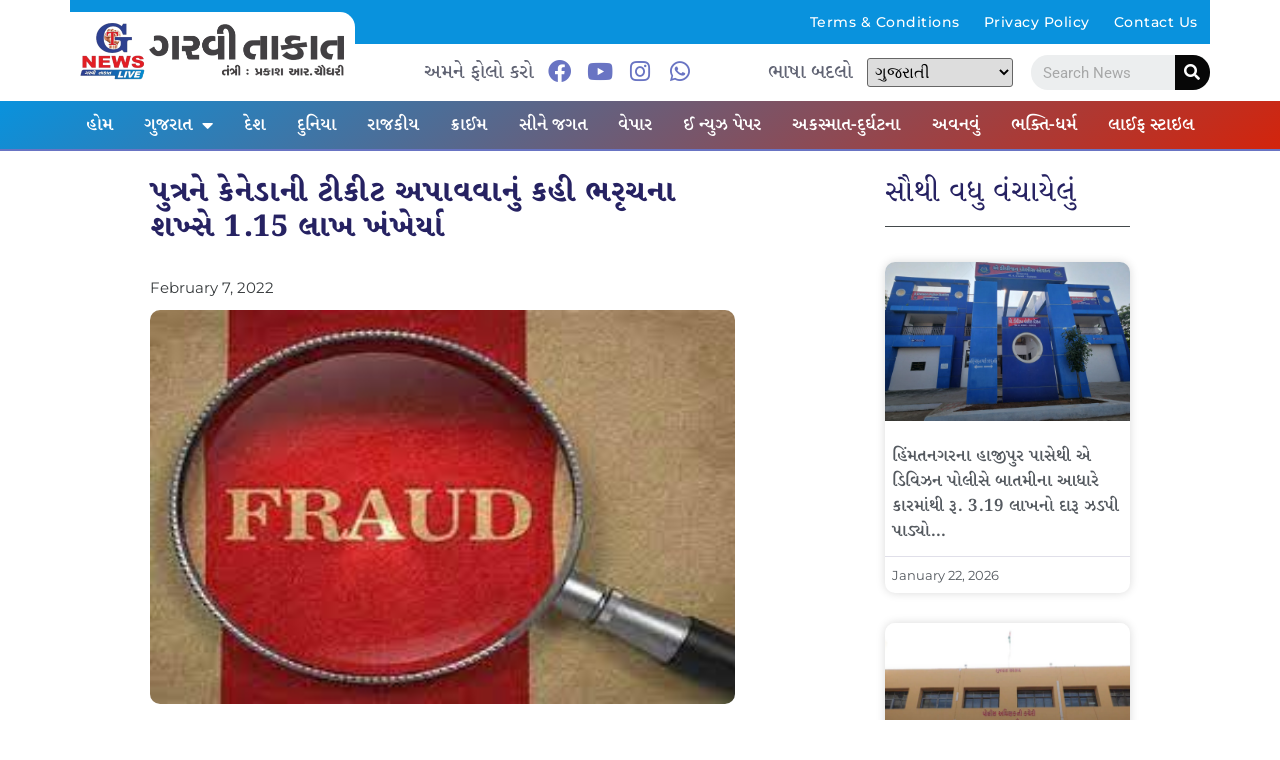

--- FILE ---
content_type: text/html; charset=UTF-8
request_url: https://garvitakat.com/the-bharuch-man-demanded-rs-1-15-lakh-from-his-son-for-a-ticket-to-canada/
body_size: 20257
content:
<!DOCTYPE html>
<html lang="en-US" itemscope itemtype="https://schema.org/BlogPosting">
<head>
<meta charset="UTF-8">
<meta name="viewport" content="width=device-width, initial-scale=1.0" />
<title>પુત્રને કેનેડાની ટીકીટ અપાવવાનું કહી ભરૃચના શખ્સે 1.15 લાખ ખંખેર્યા &#8211; Garvi Takat &#8211; Gujarat News, Bollywood News, Breaking News, Politics News etc.</title>
<meta name='robots' content='max-image-preview:large' />
<style>img:is([sizes="auto" i], [sizes^="auto," i]) { contain-intrinsic-size: 3000px 1500px }</style>
<link rel="alternate" type="application/rss+xml" title="Garvi Takat - Gujarat News, Bollywood News, Breaking News, Politics News etc. &raquo; Feed" href="https://garvitakat.com/feed/" />
<link rel="alternate" type="application/rss+xml" title="Garvi Takat - Gujarat News, Bollywood News, Breaking News, Politics News etc. &raquo; Comments Feed" href="https://garvitakat.com/comments/feed/" />
<!-- <link rel='stylesheet' id='elementor-frontend-css' href='https://garvitakat.com/wp-content/plugins/elementor/assets/css/frontend.min.css?ver=3.30.2' media='all' /> -->
<link rel="stylesheet" type="text/css" href="//garvitakat.com/wp-content/cache/wpfc-minified/30gnnwyc/a4s4s.css" media="all"/>
<link rel='stylesheet' id='elementor-post-53126-css' href='https://garvitakat.com/wp-content/uploads/elementor/css/post-53126.css?ver=1752559843' media='all' />
<link rel='stylesheet' id='elementor-post-53923-css' href='https://garvitakat.com/wp-content/uploads/elementor/css/post-53923.css?ver=1752559843' media='all' />
<!-- <link rel='stylesheet' id='wp-block-library-css' href='https://garvitakat.com/wp-includes/css/dist/block-library/style.min.css?ver=6.8.1' media='all' /> -->
<!-- <link rel='stylesheet' id='visual-portfolio-block-filter-by-category-css' href='https://garvitakat.com/wp-content/plugins/visual-portfolio/build/gutenberg/blocks/filter-by-category/style.css?ver=1752559234' media='all' /> -->
<!-- <link rel='stylesheet' id='visual-portfolio-block-pagination-css' href='https://garvitakat.com/wp-content/plugins/visual-portfolio/build/gutenberg/blocks/pagination/style.css?ver=1752559234' media='all' /> -->
<!-- <link rel='stylesheet' id='visual-portfolio-block-sort-css' href='https://garvitakat.com/wp-content/plugins/visual-portfolio/build/gutenberg/blocks/sort/style.css?ver=1752559234' media='all' /> -->
<link rel="stylesheet" type="text/css" href="//garvitakat.com/wp-content/cache/wpfc-minified/2aetnub3/a4s5s.css" media="all"/>
<style id='global-styles-inline-css'>
:root{--wp--preset--aspect-ratio--square: 1;--wp--preset--aspect-ratio--4-3: 4/3;--wp--preset--aspect-ratio--3-4: 3/4;--wp--preset--aspect-ratio--3-2: 3/2;--wp--preset--aspect-ratio--2-3: 2/3;--wp--preset--aspect-ratio--16-9: 16/9;--wp--preset--aspect-ratio--9-16: 9/16;--wp--preset--color--black: #000000;--wp--preset--color--cyan-bluish-gray: #abb8c3;--wp--preset--color--white: #ffffff;--wp--preset--color--pale-pink: #f78da7;--wp--preset--color--vivid-red: #cf2e2e;--wp--preset--color--luminous-vivid-orange: #ff6900;--wp--preset--color--luminous-vivid-amber: #fcb900;--wp--preset--color--light-green-cyan: #7bdcb5;--wp--preset--color--vivid-green-cyan: #00d084;--wp--preset--color--pale-cyan-blue: #8ed1fc;--wp--preset--color--vivid-cyan-blue: #0693e3;--wp--preset--color--vivid-purple: #9b51e0;--wp--preset--gradient--vivid-cyan-blue-to-vivid-purple: linear-gradient(135deg,rgba(6,147,227,1) 0%,rgb(155,81,224) 100%);--wp--preset--gradient--light-green-cyan-to-vivid-green-cyan: linear-gradient(135deg,rgb(122,220,180) 0%,rgb(0,208,130) 100%);--wp--preset--gradient--luminous-vivid-amber-to-luminous-vivid-orange: linear-gradient(135deg,rgba(252,185,0,1) 0%,rgba(255,105,0,1) 100%);--wp--preset--gradient--luminous-vivid-orange-to-vivid-red: linear-gradient(135deg,rgba(255,105,0,1) 0%,rgb(207,46,46) 100%);--wp--preset--gradient--very-light-gray-to-cyan-bluish-gray: linear-gradient(135deg,rgb(238,238,238) 0%,rgb(169,184,195) 100%);--wp--preset--gradient--cool-to-warm-spectrum: linear-gradient(135deg,rgb(74,234,220) 0%,rgb(151,120,209) 20%,rgb(207,42,186) 40%,rgb(238,44,130) 60%,rgb(251,105,98) 80%,rgb(254,248,76) 100%);--wp--preset--gradient--blush-light-purple: linear-gradient(135deg,rgb(255,206,236) 0%,rgb(152,150,240) 100%);--wp--preset--gradient--blush-bordeaux: linear-gradient(135deg,rgb(254,205,165) 0%,rgb(254,45,45) 50%,rgb(107,0,62) 100%);--wp--preset--gradient--luminous-dusk: linear-gradient(135deg,rgb(255,203,112) 0%,rgb(199,81,192) 50%,rgb(65,88,208) 100%);--wp--preset--gradient--pale-ocean: linear-gradient(135deg,rgb(255,245,203) 0%,rgb(182,227,212) 50%,rgb(51,167,181) 100%);--wp--preset--gradient--electric-grass: linear-gradient(135deg,rgb(202,248,128) 0%,rgb(113,206,126) 100%);--wp--preset--gradient--midnight: linear-gradient(135deg,rgb(2,3,129) 0%,rgb(40,116,252) 100%);--wp--preset--font-size--small: 13px;--wp--preset--font-size--medium: 20px;--wp--preset--font-size--large: 36px;--wp--preset--font-size--x-large: 42px;--wp--preset--spacing--20: 0.44rem;--wp--preset--spacing--30: 0.67rem;--wp--preset--spacing--40: 1rem;--wp--preset--spacing--50: 1.5rem;--wp--preset--spacing--60: 2.25rem;--wp--preset--spacing--70: 3.38rem;--wp--preset--spacing--80: 5.06rem;--wp--preset--shadow--natural: 6px 6px 9px rgba(0, 0, 0, 0.2);--wp--preset--shadow--deep: 12px 12px 50px rgba(0, 0, 0, 0.4);--wp--preset--shadow--sharp: 6px 6px 0px rgba(0, 0, 0, 0.2);--wp--preset--shadow--outlined: 6px 6px 0px -3px rgba(255, 255, 255, 1), 6px 6px rgba(0, 0, 0, 1);--wp--preset--shadow--crisp: 6px 6px 0px rgba(0, 0, 0, 1);}:root { --wp--style--global--content-size: 800px;--wp--style--global--wide-size: 1200px; }:where(body) { margin: 0; }.wp-site-blocks > .alignleft { float: left; margin-right: 2em; }.wp-site-blocks > .alignright { float: right; margin-left: 2em; }.wp-site-blocks > .aligncenter { justify-content: center; margin-left: auto; margin-right: auto; }:where(.wp-site-blocks) > * { margin-block-start: 24px; margin-block-end: 0; }:where(.wp-site-blocks) > :first-child { margin-block-start: 0; }:where(.wp-site-blocks) > :last-child { margin-block-end: 0; }:root { --wp--style--block-gap: 24px; }:root :where(.is-layout-flow) > :first-child{margin-block-start: 0;}:root :where(.is-layout-flow) > :last-child{margin-block-end: 0;}:root :where(.is-layout-flow) > *{margin-block-start: 24px;margin-block-end: 0;}:root :where(.is-layout-constrained) > :first-child{margin-block-start: 0;}:root :where(.is-layout-constrained) > :last-child{margin-block-end: 0;}:root :where(.is-layout-constrained) > *{margin-block-start: 24px;margin-block-end: 0;}:root :where(.is-layout-flex){gap: 24px;}:root :where(.is-layout-grid){gap: 24px;}.is-layout-flow > .alignleft{float: left;margin-inline-start: 0;margin-inline-end: 2em;}.is-layout-flow > .alignright{float: right;margin-inline-start: 2em;margin-inline-end: 0;}.is-layout-flow > .aligncenter{margin-left: auto !important;margin-right: auto !important;}.is-layout-constrained > .alignleft{float: left;margin-inline-start: 0;margin-inline-end: 2em;}.is-layout-constrained > .alignright{float: right;margin-inline-start: 2em;margin-inline-end: 0;}.is-layout-constrained > .aligncenter{margin-left: auto !important;margin-right: auto !important;}.is-layout-constrained > :where(:not(.alignleft):not(.alignright):not(.alignfull)){max-width: var(--wp--style--global--content-size);margin-left: auto !important;margin-right: auto !important;}.is-layout-constrained > .alignwide{max-width: var(--wp--style--global--wide-size);}body .is-layout-flex{display: flex;}.is-layout-flex{flex-wrap: wrap;align-items: center;}.is-layout-flex > :is(*, div){margin: 0;}body .is-layout-grid{display: grid;}.is-layout-grid > :is(*, div){margin: 0;}body{padding-top: 0px;padding-right: 0px;padding-bottom: 0px;padding-left: 0px;}a:where(:not(.wp-element-button)){text-decoration: underline;}:root :where(.wp-element-button, .wp-block-button__link){background-color: #32373c;border-width: 0;color: #fff;font-family: inherit;font-size: inherit;line-height: inherit;padding: calc(0.667em + 2px) calc(1.333em + 2px);text-decoration: none;}.has-black-color{color: var(--wp--preset--color--black) !important;}.has-cyan-bluish-gray-color{color: var(--wp--preset--color--cyan-bluish-gray) !important;}.has-white-color{color: var(--wp--preset--color--white) !important;}.has-pale-pink-color{color: var(--wp--preset--color--pale-pink) !important;}.has-vivid-red-color{color: var(--wp--preset--color--vivid-red) !important;}.has-luminous-vivid-orange-color{color: var(--wp--preset--color--luminous-vivid-orange) !important;}.has-luminous-vivid-amber-color{color: var(--wp--preset--color--luminous-vivid-amber) !important;}.has-light-green-cyan-color{color: var(--wp--preset--color--light-green-cyan) !important;}.has-vivid-green-cyan-color{color: var(--wp--preset--color--vivid-green-cyan) !important;}.has-pale-cyan-blue-color{color: var(--wp--preset--color--pale-cyan-blue) !important;}.has-vivid-cyan-blue-color{color: var(--wp--preset--color--vivid-cyan-blue) !important;}.has-vivid-purple-color{color: var(--wp--preset--color--vivid-purple) !important;}.has-black-background-color{background-color: var(--wp--preset--color--black) !important;}.has-cyan-bluish-gray-background-color{background-color: var(--wp--preset--color--cyan-bluish-gray) !important;}.has-white-background-color{background-color: var(--wp--preset--color--white) !important;}.has-pale-pink-background-color{background-color: var(--wp--preset--color--pale-pink) !important;}.has-vivid-red-background-color{background-color: var(--wp--preset--color--vivid-red) !important;}.has-luminous-vivid-orange-background-color{background-color: var(--wp--preset--color--luminous-vivid-orange) !important;}.has-luminous-vivid-amber-background-color{background-color: var(--wp--preset--color--luminous-vivid-amber) !important;}.has-light-green-cyan-background-color{background-color: var(--wp--preset--color--light-green-cyan) !important;}.has-vivid-green-cyan-background-color{background-color: var(--wp--preset--color--vivid-green-cyan) !important;}.has-pale-cyan-blue-background-color{background-color: var(--wp--preset--color--pale-cyan-blue) !important;}.has-vivid-cyan-blue-background-color{background-color: var(--wp--preset--color--vivid-cyan-blue) !important;}.has-vivid-purple-background-color{background-color: var(--wp--preset--color--vivid-purple) !important;}.has-black-border-color{border-color: var(--wp--preset--color--black) !important;}.has-cyan-bluish-gray-border-color{border-color: var(--wp--preset--color--cyan-bluish-gray) !important;}.has-white-border-color{border-color: var(--wp--preset--color--white) !important;}.has-pale-pink-border-color{border-color: var(--wp--preset--color--pale-pink) !important;}.has-vivid-red-border-color{border-color: var(--wp--preset--color--vivid-red) !important;}.has-luminous-vivid-orange-border-color{border-color: var(--wp--preset--color--luminous-vivid-orange) !important;}.has-luminous-vivid-amber-border-color{border-color: var(--wp--preset--color--luminous-vivid-amber) !important;}.has-light-green-cyan-border-color{border-color: var(--wp--preset--color--light-green-cyan) !important;}.has-vivid-green-cyan-border-color{border-color: var(--wp--preset--color--vivid-green-cyan) !important;}.has-pale-cyan-blue-border-color{border-color: var(--wp--preset--color--pale-cyan-blue) !important;}.has-vivid-cyan-blue-border-color{border-color: var(--wp--preset--color--vivid-cyan-blue) !important;}.has-vivid-purple-border-color{border-color: var(--wp--preset--color--vivid-purple) !important;}.has-vivid-cyan-blue-to-vivid-purple-gradient-background{background: var(--wp--preset--gradient--vivid-cyan-blue-to-vivid-purple) !important;}.has-light-green-cyan-to-vivid-green-cyan-gradient-background{background: var(--wp--preset--gradient--light-green-cyan-to-vivid-green-cyan) !important;}.has-luminous-vivid-amber-to-luminous-vivid-orange-gradient-background{background: var(--wp--preset--gradient--luminous-vivid-amber-to-luminous-vivid-orange) !important;}.has-luminous-vivid-orange-to-vivid-red-gradient-background{background: var(--wp--preset--gradient--luminous-vivid-orange-to-vivid-red) !important;}.has-very-light-gray-to-cyan-bluish-gray-gradient-background{background: var(--wp--preset--gradient--very-light-gray-to-cyan-bluish-gray) !important;}.has-cool-to-warm-spectrum-gradient-background{background: var(--wp--preset--gradient--cool-to-warm-spectrum) !important;}.has-blush-light-purple-gradient-background{background: var(--wp--preset--gradient--blush-light-purple) !important;}.has-blush-bordeaux-gradient-background{background: var(--wp--preset--gradient--blush-bordeaux) !important;}.has-luminous-dusk-gradient-background{background: var(--wp--preset--gradient--luminous-dusk) !important;}.has-pale-ocean-gradient-background{background: var(--wp--preset--gradient--pale-ocean) !important;}.has-electric-grass-gradient-background{background: var(--wp--preset--gradient--electric-grass) !important;}.has-midnight-gradient-background{background: var(--wp--preset--gradient--midnight) !important;}.has-small-font-size{font-size: var(--wp--preset--font-size--small) !important;}.has-medium-font-size{font-size: var(--wp--preset--font-size--medium) !important;}.has-large-font-size{font-size: var(--wp--preset--font-size--large) !important;}.has-x-large-font-size{font-size: var(--wp--preset--font-size--x-large) !important;}
:root :where(.wp-block-pullquote){font-size: 1.5em;line-height: 1.6;}
</style>
<!-- <link rel='stylesheet' id='hello-elementor-css' href='https://garvitakat.com/wp-content/themes/hello-elementor/assets/css/reset.css?ver=3.4.4' media='all' /> -->
<!-- <link rel='stylesheet' id='hello-elementor-theme-style-css' href='https://garvitakat.com/wp-content/themes/hello-elementor/assets/css/theme.css?ver=3.4.4' media='all' /> -->
<!-- <link rel='stylesheet' id='hello-elementor-header-footer-css' href='https://garvitakat.com/wp-content/themes/hello-elementor/assets/css/header-footer.css?ver=3.4.4' media='all' /> -->
<!-- <link rel='stylesheet' id='dearpdf-style-css' href='https://garvitakat.com/wp-content/plugins/dearpdf-lite/assets/css/dearpdf.min.css?ver=2.0.38' media='all' /> -->
<!-- <link rel='stylesheet' id='elementor-icons-css' href='https://garvitakat.com/wp-content/plugins/elementor/assets/lib/eicons/css/elementor-icons.min.css?ver=5.43.0' media='all' /> -->
<link rel="stylesheet" type="text/css" href="//garvitakat.com/wp-content/cache/wpfc-minified/lc3368it/a4s4s.css" media="all"/>
<link rel='stylesheet' id='elementor-post-21139-css' href='https://garvitakat.com/wp-content/uploads/elementor/css/post-21139.css?ver=1752559843' media='all' />
<!-- <link rel='stylesheet' id='elementor-pro-css' href='https://garvitakat.com/wp-content/plugins/elementor-pro/assets/css/frontend.min.css?ver=3.10.2' media='all' /> -->
<!-- <link rel='stylesheet' id='font-awesome-5-all-css' href='https://garvitakat.com/wp-content/plugins/elementor/assets/lib/font-awesome/css/all.min.css?ver=3.30.2' media='all' /> -->
<!-- <link rel='stylesheet' id='font-awesome-4-shim-css' href='https://garvitakat.com/wp-content/plugins/elementor/assets/lib/font-awesome/css/v4-shims.min.css?ver=3.30.2' media='all' /> -->
<link rel="stylesheet" type="text/css" href="//garvitakat.com/wp-content/cache/wpfc-minified/1gjryux6/a4s5s.css" media="all"/>
<link rel='stylesheet' id='elementor-post-53859-css' href='https://garvitakat.com/wp-content/uploads/elementor/css/post-53859.css?ver=1752566119' media='all' />
<link rel='stylesheet' id='elementor-post-54087-css' href='https://garvitakat.com/wp-content/uploads/elementor/css/post-54087.css?ver=1752559843' media='all' />
<!-- <link rel='stylesheet' id='ekit-widget-styles-css' href='https://garvitakat.com/wp-content/plugins/elementskit-lite/widgets/init/assets/css/widget-styles.css?ver=3.5.5' media='all' /> -->
<!-- <link rel='stylesheet' id='ekit-responsive-css' href='https://garvitakat.com/wp-content/plugins/elementskit-lite/widgets/init/assets/css/responsive.css?ver=3.5.5' media='all' /> -->
<!-- <link rel='stylesheet' id='elementor-gf-local-montserrat-css' href='https://garvitakat.com/wp-content/uploads/elementor/google-fonts/css/montserrat.css?ver=1752558909' media='all' /> -->
<!-- <link rel='stylesheet' id='elementor-gf-local-hindvadodara-css' href='https://garvitakat.com/wp-content/uploads/elementor/google-fonts/css/hindvadodara.css?ver=1752558910' media='all' /> -->
<!-- <link rel='stylesheet' id='elementor-gf-local-notoserifgujarati-css' href='https://garvitakat.com/wp-content/uploads/elementor/google-fonts/css/notoserifgujarati.css?ver=1752558914' media='all' /> -->
<!-- <link rel='stylesheet' id='elementor-gf-local-roboto-css' href='https://garvitakat.com/wp-content/uploads/elementor/google-fonts/css/roboto.css?ver=1752558923' media='all' /> -->
<!-- <link rel='stylesheet' id='elementor-gf-local-robotoslab-css' href='https://garvitakat.com/wp-content/uploads/elementor/google-fonts/css/robotoslab.css?ver=1752558927' media='all' /> -->
<!-- <link rel='stylesheet' id='elementor-icons-shared-0-css' href='https://garvitakat.com/wp-content/plugins/elementor/assets/lib/font-awesome/css/fontawesome.min.css?ver=5.15.3' media='all' /> -->
<!-- <link rel='stylesheet' id='elementor-icons-fa-solid-css' href='https://garvitakat.com/wp-content/plugins/elementor/assets/lib/font-awesome/css/solid.min.css?ver=5.15.3' media='all' /> -->
<!-- <link rel='stylesheet' id='elementor-icons-fa-brands-css' href='https://garvitakat.com/wp-content/plugins/elementor/assets/lib/font-awesome/css/brands.min.css?ver=5.15.3' media='all' /> -->
<!-- <link rel='stylesheet' id='elementor-icons-ekiticons-css' href='https://garvitakat.com/wp-content/plugins/elementskit-lite/modules/elementskit-icon-pack/assets/css/ekiticons.css?ver=3.5.5' media='all' /> -->
<link rel="stylesheet" type="text/css" href="//garvitakat.com/wp-content/cache/wpfc-minified/d5fj4kqf/a4s4q.css" media="all"/>
<script src='//garvitakat.com/wp-content/cache/wpfc-minified/1qfd2v3b/a4s4s.js' type="text/javascript"></script>
<!-- <script src="https://garvitakat.com/wp-includes/js/jquery/jquery.min.js?ver=3.7.1" id="jquery-core-js"></script> -->
<!-- <script src="https://garvitakat.com/wp-includes/js/jquery/jquery-migrate.min.js?ver=3.4.1" id="jquery-migrate-js"></script> -->
<!-- <script src="https://garvitakat.com/wp-content/plugins/elementor/assets/lib/font-awesome/js/v4-shims.min.js?ver=3.30.2" id="font-awesome-4-shim-js"></script> -->
<!-- OG: 3.3.7 --><link rel="image_src" href="https://garvitakat.com/wp-content/uploads/2022/02/download-1-1.jpg"><meta name="msapplication-TileImage" content="https://garvitakat.com/wp-content/uploads/2022/02/download-1-1.jpg">
<meta property="og:image" content="https://garvitakat.com/wp-content/uploads/2022/02/download-1-1.jpg"><meta property="og:image:secure_url" content="https://garvitakat.com/wp-content/uploads/2022/02/download-1-1.jpg"><meta property="og:image:width" content="273"><meta property="og:image:height" content="184"><meta property="og:image:alt" content="download (1)"><meta property="og:image:type" content="image/jpeg"><meta property="og:description" content="- મહેસાણાના અંબાસણ ગામના શિક્ષક સાથે છેતરપિંડી - સોશિયલ મિડીયામાં આવેલી જાહેરાતની લાલચમાં આવેલો યુવક છેતરાયો: આરોપીને પકડવા પોલીસની કવાયત ગરવી તાકાત મેહસાણા:  મહેસાણા તાલુકાના અંબાસણ ગામમાં રહેતા યુવકને દોઢેક વર્ષ પૂર્વે કેનેડા જવા માટે ટીકીટ કાઢી આપવાના બહાને ભરૃચના શખ્સે રૃ.૧,૧૫,૦૦૦ની છેતરપિંડી આચર્યાની ફરિયાદ લાંઘણજ પોલીસ મથકે નોંધાવા પામી હતી. અંબાસણ ગામમાં રહેતા અને..."><meta property="og:type" content="article"><meta property="og:locale" content="en_US"><meta property="og:site_name" content="Garvi Takat - Gujarat News, Bollywood News, Breaking News, Politics News etc."><meta property="og:title" content="પુત્રને કેનેડાની ટીકીટ અપાવવાનું કહી ભરૃચના શખ્સે 1.15 લાખ ખંખેર્યા"><meta property="og:url" content="https://garvitakat.com/the-bharuch-man-demanded-rs-1-15-lakh-from-his-son-for-a-ticket-to-canada/"><meta property="og:updated_time" content="2022-02-07T15:44:34+05:30">
<meta property="article:published_time" content="2022-02-07T10:14:34+00:00"><meta property="article:modified_time" content="2022-02-07T10:14:34+00:00"><meta property="article:section" content="ઉત્તર ગુજરાત"><meta property="article:section" content="ક્રાઈમ"><meta property="article:section" content="મહેસાણા"><meta property="article:section" content="મુખ્ય સમાચાર"><meta property="article:author:first_name" content="Garvi"><meta property="article:author:last_name" content="Takat"><meta property="article:author:username" content="Garvi Takat">
<meta property="twitter:partner" content="ogwp"><meta property="twitter:card" content="summary"><meta property="twitter:image" content="https://garvitakat.com/wp-content/uploads/2022/02/download-1-1.jpg"><meta property="twitter:image:alt" content="download (1)"><meta property="twitter:title" content="પુત્રને કેનેડાની ટીકીટ અપાવવાનું કહી ભરૃચના શખ્સે 1.15 લાખ ખંખેર્યા"><meta property="twitter:description" content="- મહેસાણાના અંબાસણ ગામના શિક્ષક સાથે છેતરપિંડી - સોશિયલ મિડીયામાં આવેલી જાહેરાતની લાલચમાં આવેલો યુવક છેતરાયો: આરોપીને પકડવા પોલીસની કવાયત ગરવી તાકાત મેહસાણા:  મહેસાણા તાલુકાના અંબાસણ ગામમાં રહેતા..."><meta property="twitter:url" content="https://garvitakat.com/the-bharuch-man-demanded-rs-1-15-lakh-from-his-son-for-a-ticket-to-canada/"><meta property="twitter:label1" content="Reading time"><meta property="twitter:data1" content="3 minutes">
<meta itemprop="image" content="https://garvitakat.com/wp-content/uploads/2022/02/download-1-1.jpg"><meta itemprop="name" content="પુત્રને કેનેડાની ટીકીટ અપાવવાનું કહી ભરૃચના શખ્સે 1.15 લાખ ખંખેર્યા"><meta itemprop="description" content="- મહેસાણાના અંબાસણ ગામના શિક્ષક સાથે છેતરપિંડી - સોશિયલ મિડીયામાં આવેલી જાહેરાતની લાલચમાં આવેલો યુવક છેતરાયો: આરોપીને પકડવા પોલીસની કવાયત ગરવી તાકાત મેહસાણા:  મહેસાણા તાલુકાના અંબાસણ ગામમાં રહેતા યુવકને દોઢેક વર્ષ પૂર્વે કેનેડા જવા માટે ટીકીટ કાઢી આપવાના બહાને ભરૃચના શખ્સે રૃ.૧,૧૫,૦૦૦ની છેતરપિંડી આચર્યાની ફરિયાદ લાંઘણજ પોલીસ મથકે નોંધાવા પામી હતી. અંબાસણ ગામમાં રહેતા અને..."><meta itemprop="datePublished" content="2022-02-07"><meta itemprop="dateModified" content="2022-02-07T10:14:34+00:00">
<meta property="profile:first_name" content="Garvi"><meta property="profile:last_name" content="Takat"><meta property="profile:username" content="Garvi Takat">
<!-- /OG -->
<link rel="https://api.w.org/" href="https://garvitakat.com/wp-json/" /><link rel="alternate" title="JSON" type="application/json" href="https://garvitakat.com/wp-json/wp/v2/posts/27241" /><link rel="EditURI" type="application/rsd+xml" title="RSD" href="https://garvitakat.com/xmlrpc.php?rsd" />
<meta name="generator" content="WordPress 6.8.1" />
<link rel="canonical" href="https://garvitakat.com/the-bharuch-man-demanded-rs-1-15-lakh-from-his-son-for-a-ticket-to-canada/" />
<link rel='shortlink' href='https://garvitakat.com/?p=27241' />
<link rel="alternate" title="oEmbed (JSON)" type="application/json+oembed" href="https://garvitakat.com/wp-json/oembed/1.0/embed?url=https%3A%2F%2Fgarvitakat.com%2Fthe-bharuch-man-demanded-rs-1-15-lakh-from-his-son-for-a-ticket-to-canada%2F" />
<link rel="alternate" title="oEmbed (XML)" type="text/xml+oembed" href="https://garvitakat.com/wp-json/oembed/1.0/embed?url=https%3A%2F%2Fgarvitakat.com%2Fthe-bharuch-man-demanded-rs-1-15-lakh-from-his-son-for-a-ticket-to-canada%2F&#038;format=xml" />
<script type='text/javascript'>
/* <![CDATA[ */
var VPData = {"version":"3.3.16","pro":false,"__":{"couldnt_retrieve_vp":"Couldn't retrieve Visual Portfolio ID.","pswp_close":"Close (Esc)","pswp_share":"Share","pswp_fs":"Toggle fullscreen","pswp_zoom":"Zoom in\/out","pswp_prev":"Previous (arrow left)","pswp_next":"Next (arrow right)","pswp_share_fb":"Share on Facebook","pswp_share_tw":"Tweet","pswp_share_x":"X","pswp_share_pin":"Pin it","pswp_download":"Download","fancybox_close":"Close","fancybox_next":"Next","fancybox_prev":"Previous","fancybox_error":"The requested content cannot be loaded. <br \/> Please try again later.","fancybox_play_start":"Start slideshow","fancybox_play_stop":"Pause slideshow","fancybox_full_screen":"Full screen","fancybox_thumbs":"Thumbnails","fancybox_download":"Download","fancybox_share":"Share","fancybox_zoom":"Zoom"},"settingsPopupGallery":{"enable_on_wordpress_images":false,"vendor":"fancybox","deep_linking":false,"deep_linking_url_to_share_images":false,"show_arrows":true,"show_counter":true,"show_zoom_button":true,"show_fullscreen_button":true,"show_share_button":true,"show_close_button":true,"show_thumbs":true,"show_download_button":false,"show_slideshow":false,"click_to_zoom":true,"restore_focus":true},"screenSizes":[320,576,768,992,1200]};
/* ]]> */
</script>
<noscript>
<style type="text/css">
.vp-portfolio__preloader-wrap{display:none}.vp-portfolio__filter-wrap,.vp-portfolio__items-wrap,.vp-portfolio__pagination-wrap,.vp-portfolio__sort-wrap{opacity:1;visibility:visible}.vp-portfolio__item .vp-portfolio__item-img noscript+img,.vp-portfolio__thumbnails-wrap{display:none}
</style>
</noscript>
<script data-cfasync="false"> var dearPdfLocation = "https://garvitakat.com/wp-content/plugins/dearpdf-lite/assets/"; var dearpdfWPGlobal = [];</script><meta name="generator" content="Elementor 3.30.2; features: additional_custom_breakpoints; settings: css_print_method-external, google_font-enabled, font_display-auto">
<style>
.e-con.e-parent:nth-of-type(n+4):not(.e-lazyloaded):not(.e-no-lazyload),
.e-con.e-parent:nth-of-type(n+4):not(.e-lazyloaded):not(.e-no-lazyload) * {
background-image: none !important;
}
@media screen and (max-height: 1024px) {
.e-con.e-parent:nth-of-type(n+3):not(.e-lazyloaded):not(.e-no-lazyload),
.e-con.e-parent:nth-of-type(n+3):not(.e-lazyloaded):not(.e-no-lazyload) * {
background-image: none !important;
}
}
@media screen and (max-height: 640px) {
.e-con.e-parent:nth-of-type(n+2):not(.e-lazyloaded):not(.e-no-lazyload),
.e-con.e-parent:nth-of-type(n+2):not(.e-lazyloaded):not(.e-no-lazyload) * {
background-image: none !important;
}
}
</style>
<style type="text/css">
/* If html does not have either class, do not show lazy loaded images. */
html:not(.vp-lazyload-enabled):not(.js) .vp-lazyload {
display: none;
}
</style>
<script>
document.documentElement.classList.add(
'vp-lazyload-enabled'
);
</script>
<link rel="icon" href="https://garvitakat.com/wp-content/uploads/2021/10/gt-logo-150x150.png" sizes="32x32" />
<link rel="icon" href="https://garvitakat.com/wp-content/uploads/2021/10/gt-logo.png" sizes="192x192" />
<link rel="apple-touch-icon" href="https://garvitakat.com/wp-content/uploads/2021/10/gt-logo.png" />
<meta name="msapplication-TileImage" content="https://garvitakat.com/wp-content/uploads/2021/10/gt-logo.png" />
<style id="wp-custom-css">
.wpr-ticker-slider-controls
{
display:none !important;
}
.sipcalculator h2{
display:none !important;
}
.sipcalculator .form-group
{
margin: 10px 0px;
}
.sipcalculator .form-group label
{
margin-bottom:10px !important;
font-family: system-ui;
text-transform: capitalize;
}
.sipcalculator .btn
{
width: 100%;
margin-bottom: 10px;
color: #fff;
background: #6974c3;
border-color: #6974c3;
}
.sipcalculator #piechart{
display:none !important;
}		</style>
<!-- Fonts Plugin CSS - https://fontsplugin.com/ -->
<style>
</style>
<!-- Fonts Plugin CSS -->
</head>
<body class="wp-singular post-template-default single single-post postid-27241 single-format-standard wp-custom-logo wp-embed-responsive wp-theme-hello-elementor hello-elementor-default elementor-default elementor-kit-21139 elementor-page-53859">
<script>
(function($) {
if (!$) {
return;
}
// Previously we added this code on Elementor pages only,
// but sometimes Lightbox enabled globally and it still conflicting with our galleries.
// if (!$('.elementor-page').length) {
//     return;
// }
function addDataAttribute($items) {
$items.find('.vp-portfolio__item a:not([data-elementor-open-lightbox])').each(function () {
if (/\.(png|jpe?g|gif|svg|webp)(\?.*)?$/i.test(this.href)) {
this.dataset.elementorOpenLightbox = 'no';
}
});
}
$(document).on('init.vpf', function(event, vpObject) {
if ('vpf' !== event.namespace) {
return;
}
addDataAttribute(vpObject.$item);
});
$(document).on('addItems.vpf', function(event, vpObject, $items) {
if ('vpf' !== event.namespace) {
return;
}
addDataAttribute($items);
});
})(window.jQuery);
</script>
<a class="skip-link screen-reader-text" href="#content">
Skip to content		</a>
<div class="ekit-template-content-markup ekit-template-content-header ekit-template-content-theme-support">
<div data-elementor-type="wp-post" data-elementor-id="53126" class="elementor elementor-53126">
<section class="elementor-section elementor-top-section elementor-element elementor-element-c979657 elementor-section-full_width elementor-hidden-mobile elementor-section-height-default elementor-section-height-default" data-id="c979657" data-element_type="section" data-settings="{&quot;background_background&quot;:&quot;classic&quot;}">
<div class="elementor-container elementor-column-gap-no">
<div class="elementor-column elementor-col-100 elementor-top-column elementor-element elementor-element-20d18d6" data-id="20d18d6" data-element_type="column">
<div class="elementor-widget-wrap elementor-element-populated">
<section class="elementor-section elementor-inner-section elementor-element elementor-element-495eb4c elementor-section-full_width elementor-section-content-middle elementor-section-height-default elementor-section-height-default" data-id="495eb4c" data-element_type="section" data-settings="{&quot;background_background&quot;:&quot;classic&quot;}">
<div class="elementor-container elementor-column-gap-no">
<div class="elementor-column elementor-col-50 elementor-inner-column elementor-element elementor-element-2f7f911" data-id="2f7f911" data-element_type="column" data-settings="{&quot;background_background&quot;:&quot;classic&quot;}">
<div class="elementor-widget-wrap">
</div>
</div>
<div class="elementor-column elementor-col-50 elementor-inner-column elementor-element elementor-element-f851d8c" data-id="f851d8c" data-element_type="column" data-settings="{&quot;background_background&quot;:&quot;classic&quot;}">
<div class="elementor-widget-wrap elementor-element-populated">
<div class="elementor-element elementor-element-95d22b8 elementor-nav-menu__align-right elementor-nav-menu--dropdown-mobile elementor-nav-menu__text-align-aside elementor-nav-menu--toggle elementor-nav-menu--burger elementor-widget elementor-widget-nav-menu" data-id="95d22b8" data-element_type="widget" data-settings="{&quot;layout&quot;:&quot;horizontal&quot;,&quot;submenu_icon&quot;:{&quot;value&quot;:&quot;&lt;i class=\&quot;fas fa-caret-down\&quot;&gt;&lt;\/i&gt;&quot;,&quot;library&quot;:&quot;fa-solid&quot;},&quot;toggle&quot;:&quot;burger&quot;}" data-widget_type="nav-menu.default">
<div class="elementor-widget-container">
<nav migration_allowed="1" migrated="0" class="elementor-nav-menu--main elementor-nav-menu__container elementor-nav-menu--layout-horizontal e--pointer-none">
<ul id="menu-1-95d22b8" class="elementor-nav-menu"><li class="menu-item menu-item-type-post_type menu-item-object-page menu-item-2105"><a href="https://garvitakat.com/terms-conditions/" class="elementor-item">Terms &#038; Conditions</a></li>
<li class="menu-item menu-item-type-post_type menu-item-object-page menu-item-privacy-policy menu-item-2425"><a rel="privacy-policy" href="https://garvitakat.com/privacy-policy/" class="elementor-item">Privacy Policy</a></li>
<li class="menu-item menu-item-type-post_type menu-item-object-page menu-item-2104"><a href="https://garvitakat.com/contact-us/" class="elementor-item">Contact Us</a></li>
</ul>			</nav>
<div class="elementor-menu-toggle" role="button" tabindex="0" aria-label="Menu Toggle" aria-expanded="false">
<i aria-hidden="true" role="presentation" class="elementor-menu-toggle__icon--open eicon-menu-bar"></i><i aria-hidden="true" role="presentation" class="elementor-menu-toggle__icon--close eicon-close"></i>			<span class="elementor-screen-only">Menu</span>
</div>
<nav class="elementor-nav-menu--dropdown elementor-nav-menu__container" aria-hidden="true">
<ul id="menu-2-95d22b8" class="elementor-nav-menu"><li class="menu-item menu-item-type-post_type menu-item-object-page menu-item-2105"><a href="https://garvitakat.com/terms-conditions/" class="elementor-item" tabindex="-1">Terms &#038; Conditions</a></li>
<li class="menu-item menu-item-type-post_type menu-item-object-page menu-item-privacy-policy menu-item-2425"><a rel="privacy-policy" href="https://garvitakat.com/privacy-policy/" class="elementor-item" tabindex="-1">Privacy Policy</a></li>
<li class="menu-item menu-item-type-post_type menu-item-object-page menu-item-2104"><a href="https://garvitakat.com/contact-us/" class="elementor-item" tabindex="-1">Contact Us</a></li>
</ul>			</nav>
</div>
</div>
</div>
</div>
</div>
</section>
<section class="elementor-section elementor-inner-section elementor-element elementor-element-b7739b8 elementor-section-full_width elementor-section-content-middle elementor-section-height-default elementor-section-height-default" data-id="b7739b8" data-element_type="section">
<div class="elementor-container elementor-column-gap-no">
<div class="elementor-column elementor-col-25 elementor-inner-column elementor-element elementor-element-4baab22" data-id="4baab22" data-element_type="column" data-settings="{&quot;background_background&quot;:&quot;classic&quot;}">
<div class="elementor-widget-wrap elementor-element-populated">
<div class="elementor-element elementor-element-b6e21ab elementor-widget__width-auto elementor-widget elementor-widget-theme-site-logo elementor-widget-image" data-id="b6e21ab" data-element_type="widget" data-widget_type="theme-site-logo.default">
<div class="elementor-widget-container">
<a href="https://garvitakat.com">
<img fetchpriority="high" width="1058" height="236" src="https://garvitakat.com/wp-content/uploads/2024/10/gtlogo.png" class="attachment-full size-full wp-image-54872" alt="" srcset="https://garvitakat.com/wp-content/uploads/2024/10/gtlogo.png 1058w, https://garvitakat.com/wp-content/uploads/2024/10/gtlogo-300x67.png 300w, https://garvitakat.com/wp-content/uploads/2024/10/gtlogo-1024x228.png 1024w, https://garvitakat.com/wp-content/uploads/2024/10/gtlogo-768x171.png 768w, https://garvitakat.com/wp-content/uploads/2024/10/gtlogo-500x112.png 500w, https://garvitakat.com/wp-content/uploads/2024/10/gtlogo-800x178.png 800w" sizes="(max-width: 1058px) 100vw, 1058px" />								</a>
</div>
</div>
</div>
</div>
<div class="elementor-column elementor-col-25 elementor-inner-column elementor-element elementor-element-0b9393e" data-id="0b9393e" data-element_type="column">
<div class="elementor-widget-wrap elementor-element-populated">
<div class="elementor-element elementor-element-2ee562b elementor-widget__width-auto elementor-widget elementor-widget-heading" data-id="2ee562b" data-element_type="widget" data-widget_type="heading.default">
<div class="elementor-widget-container">
<span class="elementor-heading-title elementor-size-default">અમને ફોલો કરો</span>				</div>
</div>
<div class="elementor-element elementor-element-551df3f elementor-shape-circle e-grid-align-left elementor-widget__width-auto elementor-grid-0 elementor-widget elementor-widget-social-icons" data-id="551df3f" data-element_type="widget" data-widget_type="social-icons.default">
<div class="elementor-widget-container">
<div class="elementor-social-icons-wrapper elementor-grid" role="list">
<span class="elementor-grid-item" role="listitem">
<a class="elementor-icon elementor-social-icon elementor-social-icon-facebook elementor-repeater-item-40ead33" href="https://www.facebook.com/GARVITAKAT555" target="_blank">
<span class="elementor-screen-only">Facebook</span>
<i class="fab fa-facebook"></i>					</a>
</span>
<span class="elementor-grid-item" role="listitem">
<a class="elementor-icon elementor-social-icon elementor-social-icon-youtube elementor-repeater-item-da3951b" href="https://www.youtube.com/@garvitakat6896/featured" target="_blank">
<span class="elementor-screen-only">Youtube</span>
<i class="fab fa-youtube"></i>					</a>
</span>
<span class="elementor-grid-item" role="listitem">
<a class="elementor-icon elementor-social-icon elementor-social-icon-instagram elementor-repeater-item-4192979" href="https://www.instagram.com/garvitakat_daily/" target="_blank">
<span class="elementor-screen-only">Instagram</span>
<i class="fab fa-instagram"></i>					</a>
</span>
<span class="elementor-grid-item" role="listitem">
<a class="elementor-icon elementor-social-icon elementor-social-icon-whatsapp elementor-repeater-item-a51a612" href="https://chat.whatsapp.com/C28UnB9wntjJoMHKtShaXh" target="_blank">
<span class="elementor-screen-only">Whatsapp</span>
<i class="fab fa-whatsapp"></i>					</a>
</span>
</div>
</div>
</div>
</div>
</div>
<div class="elementor-column elementor-col-25 elementor-inner-column elementor-element elementor-element-ea1eda0" data-id="ea1eda0" data-element_type="column">
<div class="elementor-widget-wrap elementor-element-populated">
<div class="elementor-element elementor-element-106da26 elementor-widget__width-auto elementor-widget elementor-widget-heading" data-id="106da26" data-element_type="widget" data-widget_type="heading.default">
<div class="elementor-widget-container">
<span class="elementor-heading-title elementor-size-default">ભાષા બદલો</span>				</div>
</div>
<div class="elementor-element elementor-element-f008e5b elementor-widget__width-auto elementor-widget elementor-widget-shortcode" data-id="f008e5b" data-element_type="widget" data-widget_type="shortcode.default">
<div class="elementor-widget-container">
<div class="elementor-shortcode"><div class="gtranslate_wrapper" id="gt-wrapper-27025844"></div></div>
</div>
</div>
</div>
</div>
<div class="elementor-column elementor-col-25 elementor-inner-column elementor-element elementor-element-b75c1a1" data-id="b75c1a1" data-element_type="column">
<div class="elementor-widget-wrap elementor-element-populated">
<div class="elementor-element elementor-element-1bb47d9 elementor-search-form--skin-classic elementor-search-form--button-type-icon elementor-search-form--icon-search elementor-widget elementor-widget-search-form" data-id="1bb47d9" data-element_type="widget" data-settings="{&quot;skin&quot;:&quot;classic&quot;}" data-widget_type="search-form.default">
<div class="elementor-widget-container">
<form class="elementor-search-form" role="search" action="https://garvitakat.com" method="get">
<div class="elementor-search-form__container">
<input placeholder="Search News" class="elementor-search-form__input" type="search" name="s" title="Search" value="">
<button class="elementor-search-form__submit" type="submit" title="Search" aria-label="Search">
<i aria-hidden="true" class="fas fa-search"></i>							<span class="elementor-screen-only">Search</span>
</button>
</div>
</form>
</div>
</div>
</div>
</div>
</div>
</section>
<div class="elementor-section elementor-inner-section elementor-element elementor-element-f8dc198 elementor-section-full_width elementor-section-content-middle elementor-section-height-default elementor-section-height-default" data-id="f8dc198" data-element_type="section" data-settings="{&quot;background_background&quot;:&quot;gradient&quot;,&quot;sticky&quot;:&quot;top&quot;,&quot;sticky_on&quot;:[&quot;desktop&quot;,&quot;tablet&quot;,&quot;mobile&quot;],&quot;sticky_offset&quot;:0,&quot;sticky_effects_offset&quot;:0}">
<div class="elementor-container elementor-column-gap-no">
<div class="elementor-column elementor-col-100 elementor-inner-column elementor-element elementor-element-aca2df7" data-id="aca2df7" data-element_type="column" data-settings="{&quot;background_background&quot;:&quot;classic&quot;}">
<div class="elementor-widget-wrap elementor-element-populated">
<div class="elementor-element elementor-element-8f7c6bf elementor-nav-menu__align-justify elementor-nav-menu--dropdown-mobile elementor-nav-menu__text-align-aside elementor-nav-menu--toggle elementor-nav-menu--burger elementor-widget elementor-widget-nav-menu" data-id="8f7c6bf" data-element_type="widget" data-settings="{&quot;layout&quot;:&quot;horizontal&quot;,&quot;submenu_icon&quot;:{&quot;value&quot;:&quot;&lt;i class=\&quot;fas fa-caret-down\&quot;&gt;&lt;\/i&gt;&quot;,&quot;library&quot;:&quot;fa-solid&quot;},&quot;toggle&quot;:&quot;burger&quot;}" data-widget_type="nav-menu.default">
<div class="elementor-widget-container">
<nav migration_allowed="1" migrated="0" class="elementor-nav-menu--main elementor-nav-menu__container elementor-nav-menu--layout-horizontal e--pointer-none">
<ul id="menu-1-8f7c6bf" class="elementor-nav-menu"><li class="menu-item menu-item-type-post_type menu-item-object-page menu-item-home menu-item-53273"><a href="https://garvitakat.com/" class="elementor-item">હોમ</a></li>
<li class="menu-item menu-item-type-taxonomy menu-item-object-category current-post-ancestor menu-item-has-children menu-item-22844"><a href="https://garvitakat.com/category/gujarat/" class="elementor-item">ગુજરાત</a>
<ul class="sub-menu elementor-nav-menu--dropdown">
<li class="menu-item menu-item-type-taxonomy menu-item-object-category current-post-ancestor current-menu-parent current-post-parent menu-item-has-children menu-item-22868"><a href="https://garvitakat.com/category/gujarat/uttar-gujarat/" class="elementor-sub-item">ઉત્તર ગુજરાત</a>
<ul class="sub-menu elementor-nav-menu--dropdown">
<li class="menu-item menu-item-type-taxonomy menu-item-object-category menu-item-32731"><a href="https://garvitakat.com/category/gujarat/uttar-gujarat/aravalli/" class="elementor-sub-item">અરવલ્લી</a></li>
<li class="menu-item menu-item-type-taxonomy menu-item-object-category menu-item-32732"><a href="https://garvitakat.com/category/gujarat/uttar-gujarat/gandhinagar/" class="elementor-sub-item">ગાંધીનગર</a></li>
<li class="menu-item menu-item-type-taxonomy menu-item-object-category menu-item-32734"><a href="https://garvitakat.com/category/gujarat/uttar-gujarat/banaskantha/" class="elementor-sub-item">બનાસકાંઠા</a></li>
<li class="menu-item menu-item-type-taxonomy menu-item-object-category menu-item-32733"><a href="https://garvitakat.com/category/gujarat/uttar-gujarat/patan/" class="elementor-sub-item">પાટણ</a></li>
</ul>
</li>
<li class="menu-item menu-item-type-taxonomy menu-item-object-category menu-item-has-children menu-item-22869"><a href="https://garvitakat.com/category/gujarat/dakshin-gujarat/" class="elementor-sub-item">દક્ષિણ ગુજરાત</a>
<ul class="sub-menu elementor-nav-menu--dropdown">
<li class="menu-item menu-item-type-taxonomy menu-item-object-category menu-item-32735"><a href="https://garvitakat.com/category/gujarat/dakshin-gujarat/dang/" class="elementor-sub-item">ડાંગ</a></li>
<li class="menu-item menu-item-type-taxonomy menu-item-object-category menu-item-32736"><a href="https://garvitakat.com/category/gujarat/dakshin-gujarat/tapi/" class="elementor-sub-item">તાપી</a></li>
<li class="menu-item menu-item-type-taxonomy menu-item-object-category menu-item-32737"><a href="https://garvitakat.com/category/gujarat/dakshin-gujarat/narmada/" class="elementor-sub-item">નર્મદા</a></li>
<li class="menu-item menu-item-type-taxonomy menu-item-object-category menu-item-32738"><a href="https://garvitakat.com/category/gujarat/dakshin-gujarat/navsari/" class="elementor-sub-item">નવસારી</a></li>
</ul>
</li>
<li class="menu-item menu-item-type-taxonomy menu-item-object-category menu-item-22870"><a href="https://garvitakat.com/category/gujarat/madhya-gujarat/" class="elementor-sub-item">મધ્ય ગુજરાત</a></li>
<li class="menu-item menu-item-type-taxonomy menu-item-object-category menu-item-22871"><a href="https://garvitakat.com/category/gujarat/saurashtra/" class="elementor-sub-item">સૌરાષ્ટ</a></li>
</ul>
</li>
<li class="menu-item menu-item-type-taxonomy menu-item-object-category menu-item-22845"><a href="https://garvitakat.com/category/national/" class="elementor-item">દેશ</a></li>
<li class="menu-item menu-item-type-taxonomy menu-item-object-category menu-item-22846"><a href="https://garvitakat.com/category/international/" class="elementor-item">દુનિયા</a></li>
<li class="menu-item menu-item-type-taxonomy menu-item-object-category menu-item-22848"><a href="https://garvitakat.com/category/gujarat/rajkiya/" class="elementor-item">રાજકીય</a></li>
<li class="menu-item menu-item-type-taxonomy menu-item-object-category current-post-ancestor current-menu-parent current-post-parent menu-item-22857"><a href="https://garvitakat.com/category/crime-news/" class="elementor-item">ક્રાઈમ</a></li>
<li class="menu-item menu-item-type-taxonomy menu-item-object-category menu-item-22858"><a href="https://garvitakat.com/category/entertainment/" class="elementor-item">સીને જગત</a></li>
<li class="menu-item menu-item-type-taxonomy menu-item-object-category menu-item-22859"><a href="https://garvitakat.com/category/business/" class="elementor-item">વેપાર</a></li>
<li class="menu-item menu-item-type-taxonomy menu-item-object-category menu-item-22860"><a href="https://garvitakat.com/category/daily-paper/" class="elementor-item">ઈ ન્યુઝ પેપર</a></li>
<li class="menu-item menu-item-type-taxonomy menu-item-object-category menu-item-22861"><a href="https://garvitakat.com/category/accidents/" class="elementor-item">અકસ્માત-દુર્ઘટના</a></li>
<li class="menu-item menu-item-type-taxonomy menu-item-object-category menu-item-22862"><a href="https://garvitakat.com/category/avnavu/" class="elementor-item">અવનવું</a></li>
<li class="menu-item menu-item-type-taxonomy menu-item-object-category menu-item-22863"><a href="https://garvitakat.com/category/bhakti-dharm/" class="elementor-item">ભક્તિ-ધર્મ</a></li>
<li class="menu-item menu-item-type-taxonomy menu-item-object-category menu-item-22864"><a href="https://garvitakat.com/category/life-style/" class="elementor-item">લાઈફ સ્ટાઇલ</a></li>
</ul>			</nav>
<div class="elementor-menu-toggle" role="button" tabindex="0" aria-label="Menu Toggle" aria-expanded="false">
<i aria-hidden="true" role="presentation" class="elementor-menu-toggle__icon--open eicon-menu-bar"></i><i aria-hidden="true" role="presentation" class="elementor-menu-toggle__icon--close eicon-close"></i>			<span class="elementor-screen-only">Menu</span>
</div>
<nav class="elementor-nav-menu--dropdown elementor-nav-menu__container" aria-hidden="true">
<ul id="menu-2-8f7c6bf" class="elementor-nav-menu"><li class="menu-item menu-item-type-post_type menu-item-object-page menu-item-home menu-item-53273"><a href="https://garvitakat.com/" class="elementor-item" tabindex="-1">હોમ</a></li>
<li class="menu-item menu-item-type-taxonomy menu-item-object-category current-post-ancestor menu-item-has-children menu-item-22844"><a href="https://garvitakat.com/category/gujarat/" class="elementor-item" tabindex="-1">ગુજરાત</a>
<ul class="sub-menu elementor-nav-menu--dropdown">
<li class="menu-item menu-item-type-taxonomy menu-item-object-category current-post-ancestor current-menu-parent current-post-parent menu-item-has-children menu-item-22868"><a href="https://garvitakat.com/category/gujarat/uttar-gujarat/" class="elementor-sub-item" tabindex="-1">ઉત્તર ગુજરાત</a>
<ul class="sub-menu elementor-nav-menu--dropdown">
<li class="menu-item menu-item-type-taxonomy menu-item-object-category menu-item-32731"><a href="https://garvitakat.com/category/gujarat/uttar-gujarat/aravalli/" class="elementor-sub-item" tabindex="-1">અરવલ્લી</a></li>
<li class="menu-item menu-item-type-taxonomy menu-item-object-category menu-item-32732"><a href="https://garvitakat.com/category/gujarat/uttar-gujarat/gandhinagar/" class="elementor-sub-item" tabindex="-1">ગાંધીનગર</a></li>
<li class="menu-item menu-item-type-taxonomy menu-item-object-category menu-item-32734"><a href="https://garvitakat.com/category/gujarat/uttar-gujarat/banaskantha/" class="elementor-sub-item" tabindex="-1">બનાસકાંઠા</a></li>
<li class="menu-item menu-item-type-taxonomy menu-item-object-category menu-item-32733"><a href="https://garvitakat.com/category/gujarat/uttar-gujarat/patan/" class="elementor-sub-item" tabindex="-1">પાટણ</a></li>
</ul>
</li>
<li class="menu-item menu-item-type-taxonomy menu-item-object-category menu-item-has-children menu-item-22869"><a href="https://garvitakat.com/category/gujarat/dakshin-gujarat/" class="elementor-sub-item" tabindex="-1">દક્ષિણ ગુજરાત</a>
<ul class="sub-menu elementor-nav-menu--dropdown">
<li class="menu-item menu-item-type-taxonomy menu-item-object-category menu-item-32735"><a href="https://garvitakat.com/category/gujarat/dakshin-gujarat/dang/" class="elementor-sub-item" tabindex="-1">ડાંગ</a></li>
<li class="menu-item menu-item-type-taxonomy menu-item-object-category menu-item-32736"><a href="https://garvitakat.com/category/gujarat/dakshin-gujarat/tapi/" class="elementor-sub-item" tabindex="-1">તાપી</a></li>
<li class="menu-item menu-item-type-taxonomy menu-item-object-category menu-item-32737"><a href="https://garvitakat.com/category/gujarat/dakshin-gujarat/narmada/" class="elementor-sub-item" tabindex="-1">નર્મદા</a></li>
<li class="menu-item menu-item-type-taxonomy menu-item-object-category menu-item-32738"><a href="https://garvitakat.com/category/gujarat/dakshin-gujarat/navsari/" class="elementor-sub-item" tabindex="-1">નવસારી</a></li>
</ul>
</li>
<li class="menu-item menu-item-type-taxonomy menu-item-object-category menu-item-22870"><a href="https://garvitakat.com/category/gujarat/madhya-gujarat/" class="elementor-sub-item" tabindex="-1">મધ્ય ગુજરાત</a></li>
<li class="menu-item menu-item-type-taxonomy menu-item-object-category menu-item-22871"><a href="https://garvitakat.com/category/gujarat/saurashtra/" class="elementor-sub-item" tabindex="-1">સૌરાષ્ટ</a></li>
</ul>
</li>
<li class="menu-item menu-item-type-taxonomy menu-item-object-category menu-item-22845"><a href="https://garvitakat.com/category/national/" class="elementor-item" tabindex="-1">દેશ</a></li>
<li class="menu-item menu-item-type-taxonomy menu-item-object-category menu-item-22846"><a href="https://garvitakat.com/category/international/" class="elementor-item" tabindex="-1">દુનિયા</a></li>
<li class="menu-item menu-item-type-taxonomy menu-item-object-category menu-item-22848"><a href="https://garvitakat.com/category/gujarat/rajkiya/" class="elementor-item" tabindex="-1">રાજકીય</a></li>
<li class="menu-item menu-item-type-taxonomy menu-item-object-category current-post-ancestor current-menu-parent current-post-parent menu-item-22857"><a href="https://garvitakat.com/category/crime-news/" class="elementor-item" tabindex="-1">ક્રાઈમ</a></li>
<li class="menu-item menu-item-type-taxonomy menu-item-object-category menu-item-22858"><a href="https://garvitakat.com/category/entertainment/" class="elementor-item" tabindex="-1">સીને જગત</a></li>
<li class="menu-item menu-item-type-taxonomy menu-item-object-category menu-item-22859"><a href="https://garvitakat.com/category/business/" class="elementor-item" tabindex="-1">વેપાર</a></li>
<li class="menu-item menu-item-type-taxonomy menu-item-object-category menu-item-22860"><a href="https://garvitakat.com/category/daily-paper/" class="elementor-item" tabindex="-1">ઈ ન્યુઝ પેપર</a></li>
<li class="menu-item menu-item-type-taxonomy menu-item-object-category menu-item-22861"><a href="https://garvitakat.com/category/accidents/" class="elementor-item" tabindex="-1">અકસ્માત-દુર્ઘટના</a></li>
<li class="menu-item menu-item-type-taxonomy menu-item-object-category menu-item-22862"><a href="https://garvitakat.com/category/avnavu/" class="elementor-item" tabindex="-1">અવનવું</a></li>
<li class="menu-item menu-item-type-taxonomy menu-item-object-category menu-item-22863"><a href="https://garvitakat.com/category/bhakti-dharm/" class="elementor-item" tabindex="-1">ભક્તિ-ધર્મ</a></li>
<li class="menu-item menu-item-type-taxonomy menu-item-object-category menu-item-22864"><a href="https://garvitakat.com/category/life-style/" class="elementor-item" tabindex="-1">લાઈફ સ્ટાઇલ</a></li>
</ul>			</nav>
</div>
</div>
</div>
</div>
</div>
</div>
</div>
</div>
</div>
</section>
<section class="elementor-section elementor-top-section elementor-element elementor-element-4543466 elementor-section-full_width elementor-hidden-desktop elementor-hidden-tablet elementor-section-height-default elementor-section-height-default" data-id="4543466" data-element_type="section" data-settings="{&quot;background_background&quot;:&quot;classic&quot;,&quot;sticky&quot;:&quot;top&quot;,&quot;sticky_on&quot;:[&quot;mobile&quot;],&quot;sticky_offset&quot;:0,&quot;sticky_effects_offset&quot;:0}">
<div class="elementor-container elementor-column-gap-no">
<div class="elementor-column elementor-col-100 elementor-top-column elementor-element elementor-element-0650523" data-id="0650523" data-element_type="column">
<div class="elementor-widget-wrap elementor-element-populated">
<section class="elementor-section elementor-inner-section elementor-element elementor-element-7d7fe9f elementor-section-full_width elementor-section-content-middle elementor-section-height-default elementor-section-height-default" data-id="7d7fe9f" data-element_type="section">
<div class="elementor-container elementor-column-gap-no">
<div class="elementor-column elementor-col-50 elementor-inner-column elementor-element elementor-element-f2b8d73" data-id="f2b8d73" data-element_type="column">
<div class="elementor-widget-wrap elementor-element-populated">
<div class="elementor-element elementor-element-757daed elementor-widget elementor-widget-image" data-id="757daed" data-element_type="widget" data-widget_type="image.default">
<div class="elementor-widget-container">
<a href="/">
<img fetchpriority="high" width="1058" height="236" src="https://garvitakat.com/wp-content/uploads/2024/10/gtlogo.png" class="attachment-full size-full wp-image-54872" alt="" srcset="https://garvitakat.com/wp-content/uploads/2024/10/gtlogo.png 1058w, https://garvitakat.com/wp-content/uploads/2024/10/gtlogo-300x67.png 300w, https://garvitakat.com/wp-content/uploads/2024/10/gtlogo-1024x228.png 1024w, https://garvitakat.com/wp-content/uploads/2024/10/gtlogo-768x171.png 768w, https://garvitakat.com/wp-content/uploads/2024/10/gtlogo-500x112.png 500w, https://garvitakat.com/wp-content/uploads/2024/10/gtlogo-800x178.png 800w" sizes="(max-width: 1058px) 100vw, 1058px" />								</a>
</div>
</div>
</div>
</div>
<div class="elementor-column elementor-col-50 elementor-inner-column elementor-element elementor-element-7c795c5" data-id="7c795c5" data-element_type="column">
<div class="elementor-widget-wrap elementor-element-populated">
<div class="elementor-element elementor-element-c74f053 elementor-view-default elementor-widget elementor-widget-icon" data-id="c74f053" data-element_type="widget" data-widget_type="icon.default">
<div class="elementor-widget-container">
<div class="elementor-icon-wrapper">
<a class="elementor-icon" href="#elementor-action%3Aaction%3Dpopup%3Aopen%26settings%3DeyJpZCI6IjU0MDg3IiwidG9nZ2xlIjpmYWxzZX0%3D">
<i aria-hidden="true" class="fas fa-bars"></i>			</a>
</div>
</div>
</div>
</div>
</div>
</div>
</section>
<section class="elementor-section elementor-inner-section elementor-element elementor-element-0ee01e0 elementor-section-full_width elementor-section-content-middle elementor-section-height-default elementor-section-height-default" data-id="0ee01e0" data-element_type="section" data-settings="{&quot;background_background&quot;:&quot;classic&quot;}">
<div class="elementor-container elementor-column-gap-no">
<div class="elementor-column elementor-col-50 elementor-inner-column elementor-element elementor-element-5e8fa1a" data-id="5e8fa1a" data-element_type="column">
<div class="elementor-widget-wrap elementor-element-populated">
<div class="elementor-element elementor-element-4d6cd79 elementor-widget__width-auto elementor-widget-mobile__width-auto elementor-widget elementor-widget-heading" data-id="4d6cd79" data-element_type="widget" data-widget_type="heading.default">
<div class="elementor-widget-container">
<span class="elementor-heading-title elementor-size-default">ભાષા:</span>				</div>
</div>
<div class="elementor-element elementor-element-1ab7efa elementor-widget__width-auto elementor-widget-mobile__width-auto elementor-widget elementor-widget-shortcode" data-id="1ab7efa" data-element_type="widget" data-widget_type="shortcode.default">
<div class="elementor-widget-container">
<div class="elementor-shortcode"><div class="gtranslate_wrapper" id="gt-wrapper-78707938"></div></div>
</div>
</div>
</div>
</div>
<div class="elementor-column elementor-col-50 elementor-inner-column elementor-element elementor-element-4ff3d95" data-id="4ff3d95" data-element_type="column">
<div class="elementor-widget-wrap elementor-element-populated">
<div class="elementor-element elementor-element-3e3ff98 elementor-shape-circle e-grid-align-left elementor-widget__width-auto e-grid-align-mobile-right elementor-widget-mobile__width-inherit elementor-grid-0 elementor-widget elementor-widget-social-icons" data-id="3e3ff98" data-element_type="widget" data-widget_type="social-icons.default">
<div class="elementor-widget-container">
<div class="elementor-social-icons-wrapper elementor-grid" role="list">
<span class="elementor-grid-item" role="listitem">
<a class="elementor-icon elementor-social-icon elementor-social-icon-facebook elementor-repeater-item-40ead33" target="_blank">
<span class="elementor-screen-only">Facebook</span>
<i class="fab fa-facebook"></i>					</a>
</span>
<span class="elementor-grid-item" role="listitem">
<a class="elementor-icon elementor-social-icon elementor-social-icon-youtube elementor-repeater-item-da3951b" target="_blank">
<span class="elementor-screen-only">Youtube</span>
<i class="fab fa-youtube"></i>					</a>
</span>
<span class="elementor-grid-item" role="listitem">
<a class="elementor-icon elementor-social-icon elementor-social-icon-instagram elementor-repeater-item-4192979" target="_blank">
<span class="elementor-screen-only">Instagram</span>
<i class="fab fa-instagram"></i>					</a>
</span>
<span class="elementor-grid-item" role="listitem">
<a class="elementor-icon elementor-social-icon elementor-social-icon-whatsapp elementor-repeater-item-a51a612" target="_blank">
<span class="elementor-screen-only">Whatsapp</span>
<i class="fab fa-whatsapp"></i>					</a>
</span>
</div>
</div>
</div>
</div>
</div>
</div>
</section>
</div>
</div>
</div>
</section>
</div>
</div>
<div data-elementor-type="single-post" data-elementor-id="53859" class="elementor elementor-53859 elementor-location-single post-27241 post type-post status-publish format-standard has-post-thumbnail hentry category-uttar-gujarat category-crime-news category-mehsana category-latest-news">
<div class="elementor-section-wrap">
<section class="elementor-section elementor-top-section elementor-element elementor-element-dbffd76 elementor-section-full_width elementor-section-height-default elementor-section-height-default" data-id="dbffd76" data-element_type="section">
<div class="elementor-container elementor-column-gap-no">
<div class="elementor-column elementor-col-50 elementor-top-column elementor-element elementor-element-7970bbd" data-id="7970bbd" data-element_type="column">
<div class="elementor-widget-wrap elementor-element-populated">
<div class="elementor-element elementor-element-b4d2a20 elementor-widget elementor-widget-theme-post-title elementor-page-title elementor-widget-heading" data-id="b4d2a20" data-element_type="widget" data-widget_type="theme-post-title.default">
<div class="elementor-widget-container">
<h1 class="elementor-heading-title elementor-size-default">પુત્રને કેનેડાની ટીકીટ અપાવવાનું કહી ભરૃચના શખ્સે 1.15 લાખ ખંખેર્યા</h1>				</div>
</div>
<div class="elementor-element elementor-element-e58df0e elementor-widget__width-auto elementor-widget elementor-widget-heading" data-id="e58df0e" data-element_type="widget" data-widget_type="heading.default">
<div class="elementor-widget-container">
<span class="elementor-heading-title elementor-size-default">February 7, 2022</span>				</div>
</div>
<div class="elementor-element elementor-element-bba351d elementor-widget elementor-widget-theme-post-featured-image elementor-widget-image" data-id="bba351d" data-element_type="widget" data-widget_type="theme-post-featured-image.default">
<div class="elementor-widget-container">
<img width="273" height="184" src="https://garvitakat.com/wp-content/uploads/2022/02/download-1-1.jpg" class="attachment-full size-full wp-image-27242" alt="" />															</div>
</div>
<div class="elementor-element elementor-element-313184b elementor-widget elementor-widget-html" data-id="313184b" data-element_type="widget" data-widget_type="html.default">
<div class="elementor-widget-container">
<script async src="https://pagead2.googlesyndication.com/pagead/js/adsbygoogle.js?client=ca-pub-2904082302610908"
crossorigin="anonymous"></script>
<ins class="adsbygoogle"
style="display:block; text-align:center;"
data-ad-layout="in-article"
data-ad-format="fluid"
data-ad-client="ca-pub-2904082302610908"
data-ad-slot="1861321551"></ins>
<script>
(adsbygoogle = window.adsbygoogle || []).push({});
</script>				</div>
</div>
<section class="elementor-section elementor-inner-section elementor-element elementor-element-960aa86 elementor-section-full_width elementor-section-height-default elementor-section-height-default" data-id="960aa86" data-element_type="section">
<div class="elementor-container elementor-column-gap-no">
<div class="elementor-column elementor-col-100 elementor-inner-column elementor-element elementor-element-279afca" data-id="279afca" data-element_type="column">
<div class="elementor-widget-wrap elementor-element-populated">
<div class="elementor-element elementor-element-f2e6344 elementor-widget elementor-widget-html" data-id="f2e6344" data-element_type="widget" data-widget_type="html.default">
<div class="elementor-widget-container">
<script async src="https://pagead2.googlesyndication.com/pagead/js/adsbygoogle.js?client=ca-pub-2904082302610908"
crossorigin="anonymous"></script>
<ins class="adsbygoogle"
style="display:block"
data-ad-format="fluid"
data-ad-layout-key="-6q+d3-30-35+ow"
data-ad-client="ca-pub-2904082302610908"
data-ad-slot="1877208003"></ins>
<script>
(adsbygoogle = window.adsbygoogle || []).push({});
</script>				</div>
</div>
<div class="elementor-element elementor-element-4a9ea82 elementor-widget elementor-widget-theme-post-content" data-id="4a9ea82" data-element_type="widget" data-widget_type="theme-post-content.default">
<div class="elementor-widget-container">
<h3 class="text-danger sub-heading ng-binding ng-scope" style="text-align: justify;">&#8211; મહેસાણાના અંબાસણ ગામના શિક્ષક સાથે છેતરપિંડી</h3>
<h3 class="text-danger sub-heading ng-binding ng-scope" style="text-align: justify;">&#8211; સોશિયલ મિડીયામાં આવેલી જાહેરાતની લાલચમાં આવેલો યુવક છેતરાયો: આરોપીને પકડવા પોલીસની કવાયત</h3>
<p style="font-weight: 500; text-align: justify;"><span style="color: #ff0000;">ગરવી તાકાત મેહસાણા: </span> મહેસાણા તાલુકાના અંબાસણ ગામમાં રહેતા યુવકને દોઢેક વર્ષ પૂર્વે કેનેડા જવા માટે ટીકીટ કાઢી આપવાના બહાને ભરૃચના શખ્સે રૃ.૧,૧૫,૦૦૦ની છેતરપિંડી આચર્યાની ફરિયાદ લાંઘણજ પોલીસ મથકે નોંધાવા પામી હતી. અંબાસણ ગામમાં રહેતા અને ભાસરિયા ગામે આવેલ પગાર કેન્દ્ર સ્કૂલમાં મુખ્ય શિક્ષક તરીકે ફરજ બજાવતાં રાવળ બળદેવભાઈ હરજીભાઈએ એવી ફરિયાદ લાંઘણજ પોલીસ સ્ટેશનમાં ભરૃચના શખ્સ કરણ નિલેશકુમાર પટેલ વિરૃધ્ધ નોંધાવી હતી કે, ફરિયાદીનો નાનો પુત્ર શૈલેષ છેલ્લાં આઠેક વર્ષથી કેનેડા રહે છે. દરમિયાનમાં આશરે દોેઢેક વર્ષ અગાઉ ફરિયાદીનો પુત્ર શૈલેષ બીમાર હોઈ વતન અંબાસણ ગામે આવ્યો હતો.</p>
<p style="font-weight: 500; text-align: justify;">જેની રજા પુરી થતાં  પરત કેનેડા જવા માટે ફરિયાદીના મોબાઈલ ફોન ઉપર આવેલી જાહેરાતમાં વીઝા તથા એરલાઈન ટિકિટ કાઢી આપવા અંગે ફરિયાદીએ પુત્ર શૈલેષને વાત કરી ટીકીટ મેળવવા માટે આરોપી કરણ નિલેશ પટેલનો ફોન-વોટ્સએપ પર સંપર્ક કર્યો હતો. જેમાં આરોપી કરણ પટેલની માગણી મુજબ  તેના એક્સિસ બેન્ક ખાતામાં ફરિયાદીએ માહે જૂન ૨૦૨૦ માં રૃ.૧.૧૫ લાખ ટ્રાન્સફર કર્યા હતા. જેમાં ૧૬ જૂન ૨૦૨૦ના  કેનેડાની ટીકીટ આવી જશે તેવી ખાતરી આરોપીએ આપી હતી.જો કે, ટીકીટ નહીં આવતાં અન્ય એજન્ટ દ્વારા ટીકીટ બુક કરાવી ફરિયાદીનો પુત્ર કેનેડા ગયો હતો. દરમિયાનમાં ફરિયાદીએ આરોપી  પાસે રૃ.૧.૧૫ લાખની માંગણી કરતાં આનાકાની કરતાં ફરિયાદીએ આ અંગે લાંઘણજ પોલીસ સ્ટેશનમાં આરોપી કરણ નિલેશ પટેલ (રહે.મૈત્રીનગર, ભોલાવ, ભરૃચ) વિરૃધ્ધ ફરિયાદ નોંધાવતાં પોલીસે આરોપી સામે છેતરપિંડી, વિશ્વાસઘાત સહિતની જુદીજુદી કલમો હેઠળ ગુનો દાખલ કરી વધુ તપાસ હાથ ધરી હતી.</p>
<p style="font-weight: 500; text-align: justify;"><b><strong>સ્થાનિક પોલીસે કાર્યવાહી ન કરતાં ગૃહ સચિવને રજૂઆત કરવી પડી: </strong></b>લીંચ-અંબાસણ ગામના મુખ્ય શિક્ષક બળદેવભાઈ હરજીભાઈ રાવળે વાતચીતમાં જણાવ્યું કે, તેના પુત્ર શૈલેષને કેનેડા જવાની ટીકીટ માટે ભરૃચના કરણ નિલેશ પટેલને રૃ.૧.૧૫ લાખ આપ્યાં હતા. જો કે, આરોપી કરણ પટેલે ટીકીટ નહીં આપી છેતરપિંડી કરી હતી. જે અંગે મુખ્ય શિક્ષક બળદેવભાઈએ જે તે વખતે લાંઘણજ પોલીસ સ્ટેશનમાં અરજી આપી હતી. જો કે, પોલીસે કોઈ કાર્યવાહી નહીં કરતાં તેઓએ રાજ્ય સરકારના ગૃહ સચિવને અરજીથી જાણ કરી હતી. જેના પગલે લાંઘણજ પોલીસે ફરિયાદીનો જવાબ લઈ ભરૃચના શખ્સ વિરૃધ્ધ ઠગાઈ, છેતરપિંડીનો ગુનો દાખલ કર્યો હતો.</p>
</div>
</div>
<div class="elementor-element elementor-element-983a38d elementor-widget elementor-widget-html" data-id="983a38d" data-element_type="widget" data-widget_type="html.default">
<div class="elementor-widget-container">
<script async src="https://pagead2.googlesyndication.com/pagead/js/adsbygoogle.js?client=ca-pub-2904082302610908"
crossorigin="anonymous"></script>
<ins class="adsbygoogle"
style="display:block; text-align:center;"
data-ad-layout="in-article"
data-ad-format="fluid"
data-ad-client="ca-pub-2904082302610908"
data-ad-slot="1861321551"></ins>
<script>
(adsbygoogle = window.adsbygoogle || []).push({});
</script>				</div>
</div>
<div class="elementor-element elementor-element-5666c01 elementor-widget elementor-widget-elementskit-social-share" data-id="5666c01" data-element_type="widget" data-widget_type="elementskit-social-share.default">
<div class="elementor-widget-container">
<div class="ekit-wid-con" >		<ul class="ekit_socialshare">
<li class="elementor-repeater-item-e827c5c" data-social="facebook">
<div class="facebook">
<i aria-hidden="true" class="icon icon-facebook"></i>                        
Facebook                                                                                            </div>
</li>
<li class="elementor-repeater-item-a5c4c83" data-social="twitter">
<div class="twitter">
<i aria-hidden="true" class="icon icon-twitter"></i>                        
Twitter                                                                                            </div>
</li>
<li class="elementor-repeater-item-ad5613b" data-social="whatsapp">
<div class="whatsapp">
<i aria-hidden="true" class="icon icon-whatsapp-1"></i>                        
Whatsapp                                                                                            </div>
</li>
</ul>
</div>				</div>
</div>
</div>
</div>
</div>
</section>
<section class="elementor-section elementor-inner-section elementor-element elementor-element-4814b63 elementor-section-full_width elementor-section-content-middle elementor-section-height-default elementor-section-height-default" data-id="4814b63" data-element_type="section">
<div class="elementor-container elementor-column-gap-no">
<div class="elementor-column elementor-col-50 elementor-inner-column elementor-element elementor-element-cca6c26" data-id="cca6c26" data-element_type="column">
<div class="elementor-widget-wrap elementor-element-populated">
<div class="elementor-element elementor-element-12c2ddb elementor-widget elementor-widget-image" data-id="12c2ddb" data-element_type="widget" data-widget_type="image.default">
<div class="elementor-widget-container">
<img width="416" height="367" src="https://garvitakat.com/wp-content/uploads/2021/10/cropped-gt-logo.png" class="attachment-full size-full wp-image-53147" alt="garvi takat logo" srcset="https://garvitakat.com/wp-content/uploads/2021/10/cropped-gt-logo.png 416w, https://garvitakat.com/wp-content/uploads/2021/10/cropped-gt-logo-300x265.png 300w" sizes="(max-width: 416px) 100vw, 416px" />															</div>
</div>
</div>
</div>
<div class="elementor-column elementor-col-50 elementor-inner-column elementor-element elementor-element-9f8eb3f" data-id="9f8eb3f" data-element_type="column">
<div class="elementor-widget-wrap elementor-element-populated">
<div class="elementor-element elementor-element-61f8909 elementor-widget elementor-widget-heading" data-id="61f8909" data-element_type="widget" data-widget_type="heading.default">
<div class="elementor-widget-container">
<h2 class="elementor-heading-title elementor-size-default">ફોલો કરો</h2>				</div>
</div>
<div class="elementor-element elementor-element-85354bf elementor-widget__width-inherit elementor-widget elementor-widget-heading" data-id="85354bf" data-element_type="widget" data-widget_type="heading.default">
<div class="elementor-widget-container">
<h2 class="elementor-heading-title elementor-size-default">દરરોજ નવા અને ટ્રેન્ડીંગ સમાચાર મેળવવા માટે Garvitakat.com ને ફોલો કરો.</h2>				</div>
</div>
<div class="elementor-element elementor-element-1263896 elementor-shape-circle elementor-widget__width-inherit elementor-grid-0 e-grid-align-center elementor-widget elementor-widget-social-icons" data-id="1263896" data-element_type="widget" data-widget_type="social-icons.default">
<div class="elementor-widget-container">
<div class="elementor-social-icons-wrapper elementor-grid" role="list">
<span class="elementor-grid-item" role="listitem">
<a class="elementor-icon elementor-social-icon elementor-social-icon-facebook elementor-repeater-item-40ead33" href="https://www.facebook.com/GARVITAKAT555" target="_blank">
<span class="elementor-screen-only">Facebook</span>
<i class="fab fa-facebook"></i>					</a>
</span>
<span class="elementor-grid-item" role="listitem">
<a class="elementor-icon elementor-social-icon elementor-social-icon-youtube elementor-repeater-item-da3951b" href="https://www.youtube.com/@garvitakat6896/featured" target="_blank">
<span class="elementor-screen-only">Youtube</span>
<i class="fab fa-youtube"></i>					</a>
</span>
<span class="elementor-grid-item" role="listitem">
<a class="elementor-icon elementor-social-icon elementor-social-icon-instagram elementor-repeater-item-4192979" href="https://www.instagram.com/garvitakat_daily/" target="_blank">
<span class="elementor-screen-only">Instagram</span>
<i class="fab fa-instagram"></i>					</a>
</span>
<span class="elementor-grid-item" role="listitem">
<a class="elementor-icon elementor-social-icon elementor-social-icon-whatsapp elementor-repeater-item-a51a612" href="https://chat.whatsapp.com/C28UnB9wntjJoMHKtShaXh" target="_blank">
<span class="elementor-screen-only">Whatsapp</span>
<i class="fab fa-whatsapp"></i>					</a>
</span>
</div>
</div>
</div>
</div>
</div>
</div>
</section>
</div>
</div>
<div class="elementor-column elementor-col-50 elementor-top-column elementor-element elementor-element-e614fa4" data-id="e614fa4" data-element_type="column">
<div class="elementor-widget-wrap elementor-element-populated">
<div class="elementor-element elementor-element-f57cad5 elementor-widget elementor-widget-heading" data-id="f57cad5" data-element_type="widget" data-widget_type="heading.default">
<div class="elementor-widget-container">
<h2 class="elementor-heading-title elementor-size-default">સૌથી વધુ વંચાયેલું</h2>				</div>
</div>
<div class="elementor-element elementor-element-bcf6eeb elementor-grid-1 elementor-posts--align-left elementor-grid-tablet-2 elementor-grid-mobile-1 elementor-posts--thumbnail-top elementor-card-shadow-yes elementor-posts__hover-gradient elementor-widget elementor-widget-posts" data-id="bcf6eeb" data-element_type="widget" data-settings="{&quot;cards_columns&quot;:&quot;1&quot;,&quot;cards_row_gap&quot;:{&quot;unit&quot;:&quot;px&quot;,&quot;size&quot;:30,&quot;sizes&quot;:[]},&quot;cards_columns_tablet&quot;:&quot;2&quot;,&quot;cards_columns_mobile&quot;:&quot;1&quot;,&quot;cards_row_gap_tablet&quot;:{&quot;unit&quot;:&quot;px&quot;,&quot;size&quot;:&quot;&quot;,&quot;sizes&quot;:[]},&quot;cards_row_gap_mobile&quot;:{&quot;unit&quot;:&quot;px&quot;,&quot;size&quot;:&quot;&quot;,&quot;sizes&quot;:[]}}" data-widget_type="posts.cards">
<div class="elementor-widget-container">
<div class="elementor-posts-container elementor-posts elementor-posts--skin-cards elementor-grid">
<article class="elementor-post elementor-grid-item post-63686 post type-post status-publish format-standard has-post-thumbnail hentry category-avnavu category-uttar-gujarat category-crime-news category-gujarat category-breaking-news category-latest-news category-vahivati-tantra category-society category-sabarkantha">
<div class="elementor-post__card">
<a class="elementor-post__thumbnail__link" href="https://garvitakat.com/acting-on-a-tip-off-the-a-division-police-seized-liquor-worth-rs-3-19-lakh-from-a-car-near-hajipur-in-himmatnagar/" ><div class="elementor-post__thumbnail"><img loading="lazy" width="2560" height="1920" src="https://garvitakat.com/wp-content/uploads/2025/11/64c63b26-841d-4f68-96e3-b1e32a94c349_1708922086743-scaled.jpg" class="attachment-full size-full wp-image-62032" alt="" decoding="async" srcset="https://garvitakat.com/wp-content/uploads/2025/11/64c63b26-841d-4f68-96e3-b1e32a94c349_1708922086743-scaled.jpg 2560w, https://garvitakat.com/wp-content/uploads/2025/11/64c63b26-841d-4f68-96e3-b1e32a94c349_1708922086743-300x225.jpg 300w, https://garvitakat.com/wp-content/uploads/2025/11/64c63b26-841d-4f68-96e3-b1e32a94c349_1708922086743-1024x768.jpg 1024w, https://garvitakat.com/wp-content/uploads/2025/11/64c63b26-841d-4f68-96e3-b1e32a94c349_1708922086743-768x576.jpg 768w, https://garvitakat.com/wp-content/uploads/2025/11/64c63b26-841d-4f68-96e3-b1e32a94c349_1708922086743-1536x1152.jpg 1536w, https://garvitakat.com/wp-content/uploads/2025/11/64c63b26-841d-4f68-96e3-b1e32a94c349_1708922086743-2048x1536.jpg 2048w, https://garvitakat.com/wp-content/uploads/2025/11/64c63b26-841d-4f68-96e3-b1e32a94c349_1708922086743-500x375.jpg 500w, https://garvitakat.com/wp-content/uploads/2025/11/64c63b26-841d-4f68-96e3-b1e32a94c349_1708922086743-800x600.jpg 800w, https://garvitakat.com/wp-content/uploads/2025/11/64c63b26-841d-4f68-96e3-b1e32a94c349_1708922086743-1280x960.jpg 1280w, https://garvitakat.com/wp-content/uploads/2025/11/64c63b26-841d-4f68-96e3-b1e32a94c349_1708922086743-1920x1440.jpg 1920w" sizes="(max-width: 2560px) 100vw, 2560px" /></div></a>
<div class="elementor-post__text">
<h3 class="elementor-post__title">
<a href="https://garvitakat.com/acting-on-a-tip-off-the-a-division-police-seized-liquor-worth-rs-3-19-lakh-from-a-car-near-hajipur-in-himmatnagar/" >
હિંમતનગરના હાજીપુર પાસેથી એ ડિવિઝન પોલીસે બાતમીના આધારે કારમાંથી રૂ. 3.19 લાખનો દારૂ ઝડપી પાડ્યો&#8230;			</a>
</h3>
</div>
<div class="elementor-post__meta-data">
<span class="elementor-post-date">
January 22, 2026		</span>
</div>
</div>
</article>
<article class="elementor-post elementor-grid-item post-63684 post type-post status-publish format-standard has-post-thumbnail hentry category-aravalli category-uttar-gujarat category-crime-news category-gujarat category-breaking-news category-latest-news category-vahivati-tantra category-society">
<div class="elementor-post__card">
<a class="elementor-post__thumbnail__link" href="https://garvitakat.com/modasa-lcb-caught-a-driver-with-liquor-worth-rs-3-10-lakhs-near-mewda-malpur/" ><div class="elementor-post__thumbnail"><img loading="lazy" width="1200" height="675" src="https://garvitakat.com/wp-content/uploads/2025/11/new-project-2023-01-01t094158.610-1200x675-1.jpg" class="attachment-full size-full wp-image-62179" alt="" decoding="async" srcset="https://garvitakat.com/wp-content/uploads/2025/11/new-project-2023-01-01t094158.610-1200x675-1.jpg 1200w, https://garvitakat.com/wp-content/uploads/2025/11/new-project-2023-01-01t094158.610-1200x675-1-300x169.jpg 300w, https://garvitakat.com/wp-content/uploads/2025/11/new-project-2023-01-01t094158.610-1200x675-1-1024x576.jpg 1024w, https://garvitakat.com/wp-content/uploads/2025/11/new-project-2023-01-01t094158.610-1200x675-1-768x432.jpg 768w, https://garvitakat.com/wp-content/uploads/2025/11/new-project-2023-01-01t094158.610-1200x675-1-500x281.jpg 500w, https://garvitakat.com/wp-content/uploads/2025/11/new-project-2023-01-01t094158.610-1200x675-1-800x450.jpg 800w" sizes="(max-width: 1200px) 100vw, 1200px" /></div></a>
<div class="elementor-post__text">
<h3 class="elementor-post__title">
<a href="https://garvitakat.com/modasa-lcb-caught-a-driver-with-liquor-worth-rs-3-10-lakhs-near-mewda-malpur/" >
મોડાસા LCBએ માલપુરના મેવડા પાસેથી 3.10 લાખના દારૂ સાથે ગાડી ચાલકને ઝડપી પાડ્યો&#8230;			</a>
</h3>
</div>
<div class="elementor-post__meta-data">
<span class="elementor-post-date">
January 22, 2026		</span>
</div>
</div>
</article>
<article class="elementor-post elementor-grid-item post-63681 post type-post status-publish format-standard has-post-thumbnail hentry category-uttar-gujarat category-gandhinagar category-gujarat category-breaking-news category-latest-news category-rajkiya category-vahivati-tantra category-society">
<div class="elementor-post__card">
<a class="elementor-post__thumbnail__link" href="https://garvitakat.com/illegal-white-led-headlights-a-punishable-offence-government-warns-dealers-garages-users/" ><div class="elementor-post__thumbnail"><img loading="lazy" width="1600" height="900" src="https://garvitakat.com/wp-content/uploads/2026/01/i-am-gujarat.jpg" class="attachment-full size-full wp-image-63682" alt="" decoding="async" srcset="https://garvitakat.com/wp-content/uploads/2026/01/i-am-gujarat.jpg 1600w, https://garvitakat.com/wp-content/uploads/2026/01/i-am-gujarat-300x169.jpg 300w, https://garvitakat.com/wp-content/uploads/2026/01/i-am-gujarat-1024x576.jpg 1024w, https://garvitakat.com/wp-content/uploads/2026/01/i-am-gujarat-768x432.jpg 768w, https://garvitakat.com/wp-content/uploads/2026/01/i-am-gujarat-1536x864.jpg 1536w, https://garvitakat.com/wp-content/uploads/2026/01/i-am-gujarat-500x281.jpg 500w, https://garvitakat.com/wp-content/uploads/2026/01/i-am-gujarat-800x450.jpg 800w, https://garvitakat.com/wp-content/uploads/2026/01/i-am-gujarat-1280x720.jpg 1280w" sizes="(max-width: 1600px) 100vw, 1600px" /></div></a>
<div class="elementor-post__text">
<h3 class="elementor-post__title">
<a href="https://garvitakat.com/illegal-white-led-headlights-a-punishable-offence-government-warns-dealers-garages-users/" >
ગેરકાયદેસર સફેદ LED હેડલાઇટ સજાપાત્ર ગુનો; સરકારે ડીલરો, ગેરેજ, વપરાશકર્તાઓને ચેતવણી આપી&#8230;			</a>
</h3>
</div>
<div class="elementor-post__meta-data">
<span class="elementor-post-date">
January 22, 2026		</span>
</div>
</div>
</article>
</div>
</div>
</div>
<div class="elementor-element elementor-element-2cca298 elementor-widget elementor-widget-html" data-id="2cca298" data-element_type="widget" data-widget_type="html.default">
<div class="elementor-widget-container">
<script async src="https://pagead2.googlesyndication.com/pagead/js/adsbygoogle.js?client=ca-pub-2904082302610908"
crossorigin="anonymous"></script>
<!-- Display Ads -->
<ins class="adsbygoogle"
style="display:block"
data-ad-client="ca-pub-2904082302610908"
data-ad-slot="7699137441"
data-ad-format="auto"
data-full-width-responsive="true"></ins>
<script>
(adsbygoogle = window.adsbygoogle || []).push({});
</script>				</div>
</div>
<div class="elementor-element elementor-element-55d47e1 elementor-widget elementor-widget-heading" data-id="55d47e1" data-element_type="widget" data-widget_type="heading.default">
<div class="elementor-widget-container">
<h2 class="elementor-heading-title elementor-size-default">SIP Calculator</h2>				</div>
</div>
<div class="elementor-element elementor-element-a2f4e2c sipcalculator elementor-widget elementor-widget-shortcode" data-id="a2f4e2c" data-element_type="widget" data-widget_type="shortcode.default">
<div class="elementor-widget-container">
<div class="elementor-shortcode"><div class="container">
<div class="row">
<div class="col-md-6 col-sm-6 col-lg-6">
<h2> Mortgage calculator </h2>
<div class="card-body">
<form action="" method="post">
<div class="form-group">
<p id="feedback">
<p>
</div>
<div class="form-group">
<label for="investment">
Monthly investment amount:</label>
<input type="number" id="investment_amount" name="investment" pattern="[0-9]+"
title="please enter number only"
value="5000" class="form-control">
</div>
<div class="form-group">
<label for="return">
Expected return rate (in percentage):</label>
<input type="number" id="return_rate" name="return_rate" pattern="[0-9]+"
title="please enter number only"
value="10" class="form-control">
</div>
<div class="form-group">
<label for="year"> Time period (in years):</label>
<input type="number" id="year" name="year" pattern="[0-9]+"
title="please enter number only"
value="5" class="form-control">
</div>
<div class="mt-2 mb-2">
<input type="button" id="btn" class="btn btn-success"
value="Calculate">
</div>
</form>
</div>
<div class="card-body">
<table class="table table-bordered table-hover">
<tr>
<th> Invested amount </th>
<th><span id="print_invested_amount"> 0 </span></th>
</tr>
<tr>
<th> Estimated Gain amount </th>
<th><span id="print_est_return"> 0 </span></th>
</tr>
<tr>
<th> Total amount </th>
<th><span id="print_total_value"> 0 </span></th>
</tr>
</table>
</div>
</div>
<div class="col-md-6 col-sm-6 col-lg-6">
<div id="piechart" style="width: 900px; height: 500px;"></div>
</div>
</div>
</div>
<script>
var print_invested_amount = document.getElementById('print_invested_amount');
var print_est_return = document.getElementById('print_est_return');
var print_total_value = document.getElementById('print_total_value');
var btn = document.getElementById('btn');
window.addEventListener("load", (e) => {
const event = new MouseEvent('click', {
view: window,
bubbles: true,
cancelable: true
});
const cancelled = !btn.dispatchEvent(event);
if (cancelled) {
// A handler called preventDefault.
} else {
// None of the handlers called preventDefault.
}
});
btn.addEventListener('click', () => {
var investment_amount = document.getElementById('investment_amount').value;
var return_rate = document.getElementById('return_rate').value;
var year = document.getElementById('year').value;
document.getElementById('feedback').innerHTML = "";
document.getElementById("feedback").style.color = "white";
if (investment_amount && return_rate && year) {
jQuery.ajax({
url: 'https://garvitakat.com/wp-content/plugins/rnd-experts-sip-calculator/includes/logic.php',
method: "post",
data: {
investment: investment_amount,
return_rate: return_rate,
year: year
},
success: function(data) {
data = JSON.parse(data);
print_invested_amount.innerHTML = parseInt(data.invested_amount);
print_est_return.innerHTML = parseInt(data.est_return);
print_total_value.innerHTML = parseInt(data.total_value);
/////////   starts  coding  chart /////
var est_return = parseInt(data.est_return);
var invested_amount = parseInt(data.invested_amount);
var total_value = parseInt(data.total_value);
google.charts.load("current", {
packages: ["corechart"]
});
google.charts.setOnLoadCallback(drawChart);
function drawChart() {
var data = google.visualization.arrayToDataTable([
['Task',
'invested amount'
],
['Invested amount',
invested_amount
],
['Estimated Gain amount',
est_return
],
['Total amount',
total_value
],
]);
var options = {
title: 'SIP Pie Chart',
pieHole: 0.4,
slices: {
0: {
color: '#00d09c'
},
1: {
color: '#5367ff'
},
2: {
color: '#146c43'
}
}
}
var chart = new google.visualization.PieChart(document.getElementById(
'piechart'));
chart.draw(data, options);
}
/////    end coding of chart////
}
})
} else {
document.getElementById('feedback').innerHTML =
'* All fields are required.';
document.getElementById("feedback").style.color = "red";
}
});
</script></div>
</div>
</div>
</div>
</div>
</div>
</section>
</div>
</div>
<div class="ekit-template-content-markup ekit-template-content-footer ekit-template-content-theme-support">
<div data-elementor-type="wp-post" data-elementor-id="53923" class="elementor elementor-53923">
<section class="elementor-section elementor-top-section elementor-element elementor-element-80e93e2 elementor-section-full_width elementor-section-content-middle elementor-section-height-default elementor-section-height-default" data-id="80e93e2" data-element_type="section" data-settings="{&quot;background_background&quot;:&quot;classic&quot;}">
<div class="elementor-container elementor-column-gap-no">
<div class="elementor-column elementor-col-50 elementor-top-column elementor-element elementor-element-f135226" data-id="f135226" data-element_type="column">
<div class="elementor-widget-wrap elementor-element-populated">
<div class="elementor-element elementor-element-9d74498 elementor-search-form--skin-classic elementor-search-form--button-type-icon elementor-search-form--icon-search elementor-widget elementor-widget-search-form" data-id="9d74498" data-element_type="widget" data-settings="{&quot;skin&quot;:&quot;classic&quot;}" data-widget_type="search-form.default">
<div class="elementor-widget-container">
<form class="elementor-search-form" role="search" action="https://garvitakat.com" method="get">
<div class="elementor-search-form__container">
<input placeholder="Search News" class="elementor-search-form__input" type="search" name="s" title="Search" value="">
<button class="elementor-search-form__submit" type="submit" title="Search" aria-label="Search">
<i aria-hidden="true" class="fas fa-search"></i>							<span class="elementor-screen-only">Search</span>
</button>
</div>
</form>
</div>
</div>
<div class="elementor-element elementor-element-0dfaa5e elementor-widget__width-auto elementor-widget elementor-widget-heading" data-id="0dfaa5e" data-element_type="widget" data-widget_type="heading.default">
<div class="elementor-widget-container">
<span class="elementor-heading-title elementor-size-default">અમને ફોલો કરો</span>				</div>
</div>
<div class="elementor-element elementor-element-5b38e77 elementor-shape-circle e-grid-align-left elementor-widget__width-auto elementor-grid-0 elementor-widget elementor-widget-social-icons" data-id="5b38e77" data-element_type="widget" data-widget_type="social-icons.default">
<div class="elementor-widget-container">
<div class="elementor-social-icons-wrapper elementor-grid" role="list">
<span class="elementor-grid-item" role="listitem">
<a class="elementor-icon elementor-social-icon elementor-social-icon-facebook elementor-repeater-item-40ead33" target="_blank">
<span class="elementor-screen-only">Facebook</span>
<i class="fab fa-facebook"></i>					</a>
</span>
<span class="elementor-grid-item" role="listitem">
<a class="elementor-icon elementor-social-icon elementor-social-icon-youtube elementor-repeater-item-da3951b" target="_blank">
<span class="elementor-screen-only">Youtube</span>
<i class="fab fa-youtube"></i>					</a>
</span>
<span class="elementor-grid-item" role="listitem">
<a class="elementor-icon elementor-social-icon elementor-social-icon-instagram elementor-repeater-item-4192979" target="_blank">
<span class="elementor-screen-only">Instagram</span>
<i class="fab fa-instagram"></i>					</a>
</span>
<span class="elementor-grid-item" role="listitem">
<a class="elementor-icon elementor-social-icon elementor-social-icon-whatsapp elementor-repeater-item-a51a612" target="_blank">
<span class="elementor-screen-only">Whatsapp</span>
<i class="fab fa-whatsapp"></i>					</a>
</span>
</div>
</div>
</div>
</div>
</div>
<div class="elementor-column elementor-col-50 elementor-top-column elementor-element elementor-element-a59dc3f" data-id="a59dc3f" data-element_type="column">
<div class="elementor-widget-wrap elementor-element-populated">
<div class="elementor-element elementor-element-c4ebe8a elementor-nav-menu__align-left elementor-nav-menu--dropdown-none elementor-widget elementor-widget-nav-menu" data-id="c4ebe8a" data-element_type="widget" data-settings="{&quot;layout&quot;:&quot;vertical&quot;,&quot;submenu_icon&quot;:{&quot;value&quot;:&quot;&lt;i class=\&quot;fas fa-caret-down\&quot;&gt;&lt;\/i&gt;&quot;,&quot;library&quot;:&quot;fa-solid&quot;}}" data-widget_type="nav-menu.default">
<div class="elementor-widget-container">
<nav migration_allowed="1" migrated="0" class="elementor-nav-menu--main elementor-nav-menu__container elementor-nav-menu--layout-vertical e--pointer-none">
<ul id="menu-1-c4ebe8a" class="elementor-nav-menu sm-vertical"><li class="menu-item menu-item-type-post_type menu-item-object-page menu-item-2105"><a href="https://garvitakat.com/terms-conditions/" class="elementor-item">Terms &#038; Conditions</a></li>
<li class="menu-item menu-item-type-post_type menu-item-object-page menu-item-privacy-policy menu-item-2425"><a rel="privacy-policy" href="https://garvitakat.com/privacy-policy/" class="elementor-item">Privacy Policy</a></li>
<li class="menu-item menu-item-type-post_type menu-item-object-page menu-item-2104"><a href="https://garvitakat.com/contact-us/" class="elementor-item">Contact Us</a></li>
</ul>			</nav>
<nav class="elementor-nav-menu--dropdown elementor-nav-menu__container" aria-hidden="true">
<ul id="menu-2-c4ebe8a" class="elementor-nav-menu sm-vertical"><li class="menu-item menu-item-type-post_type menu-item-object-page menu-item-2105"><a href="https://garvitakat.com/terms-conditions/" class="elementor-item" tabindex="-1">Terms &#038; Conditions</a></li>
<li class="menu-item menu-item-type-post_type menu-item-object-page menu-item-privacy-policy menu-item-2425"><a rel="privacy-policy" href="https://garvitakat.com/privacy-policy/" class="elementor-item" tabindex="-1">Privacy Policy</a></li>
<li class="menu-item menu-item-type-post_type menu-item-object-page menu-item-2104"><a href="https://garvitakat.com/contact-us/" class="elementor-item" tabindex="-1">Contact Us</a></li>
</ul>			</nav>
</div>
</div>
</div>
</div>
</div>
</section>
</div>
</div>
<script type="speculationrules">
{"prefetch":[{"source":"document","where":{"and":[{"href_matches":"\/*"},{"not":{"href_matches":["\/wp-*.php","\/wp-admin\/*","\/wp-content\/uploads\/*","\/wp-content\/*","\/wp-content\/plugins\/*","\/wp-content\/themes\/hello-elementor\/*","\/*\\?(.+)"]}},{"not":{"selector_matches":"a[rel~=\"nofollow\"]"}},{"not":{"selector_matches":".no-prefetch, .no-prefetch a"}}]},"eagerness":"conservative"}]}
</script>
<div data-elementor-type="popup" data-elementor-id="54087" class="elementor elementor-54087 elementor-location-popup" data-elementor-settings="{&quot;triggers&quot;:[],&quot;timing&quot;:[]}">
<div class="elementor-section-wrap">
<section class="elementor-section elementor-top-section elementor-element elementor-element-7f63dd5 elementor-section-full_width elementor-section-height-default elementor-section-height-default" data-id="7f63dd5" data-element_type="section" data-settings="{&quot;background_background&quot;:&quot;classic&quot;}">
<div class="elementor-container elementor-column-gap-no">
<div class="elementor-column elementor-col-50 elementor-top-column elementor-element elementor-element-a823aa3" data-id="a823aa3" data-element_type="column">
<div class="elementor-widget-wrap elementor-element-populated">
<div class="elementor-element elementor-element-9c19c6f elementor-widget elementor-widget-nav-menu" data-id="9c19c6f" data-element_type="widget" data-settings="{&quot;layout&quot;:&quot;dropdown&quot;,&quot;submenu_icon&quot;:{&quot;value&quot;:&quot;&lt;i class=\&quot;fas fa-caret-down\&quot;&gt;&lt;\/i&gt;&quot;,&quot;library&quot;:&quot;fa-solid&quot;}}" data-widget_type="nav-menu.default">
<div class="elementor-widget-container">
<nav class="elementor-nav-menu--dropdown elementor-nav-menu__container" aria-hidden="true">
<ul id="menu-2-9c19c6f" class="elementor-nav-menu"><li class="menu-item menu-item-type-post_type menu-item-object-page menu-item-home menu-item-53273"><a href="https://garvitakat.com/" class="elementor-item" tabindex="-1">હોમ</a></li>
<li class="menu-item menu-item-type-taxonomy menu-item-object-category current-post-ancestor menu-item-has-children menu-item-22844"><a href="https://garvitakat.com/category/gujarat/" class="elementor-item" tabindex="-1">ગુજરાત</a>
<ul class="sub-menu elementor-nav-menu--dropdown">
<li class="menu-item menu-item-type-taxonomy menu-item-object-category current-post-ancestor current-menu-parent current-post-parent menu-item-has-children menu-item-22868"><a href="https://garvitakat.com/category/gujarat/uttar-gujarat/" class="elementor-sub-item" tabindex="-1">ઉત્તર ગુજરાત</a>
<ul class="sub-menu elementor-nav-menu--dropdown">
<li class="menu-item menu-item-type-taxonomy menu-item-object-category menu-item-32731"><a href="https://garvitakat.com/category/gujarat/uttar-gujarat/aravalli/" class="elementor-sub-item" tabindex="-1">અરવલ્લી</a></li>
<li class="menu-item menu-item-type-taxonomy menu-item-object-category menu-item-32732"><a href="https://garvitakat.com/category/gujarat/uttar-gujarat/gandhinagar/" class="elementor-sub-item" tabindex="-1">ગાંધીનગર</a></li>
<li class="menu-item menu-item-type-taxonomy menu-item-object-category menu-item-32734"><a href="https://garvitakat.com/category/gujarat/uttar-gujarat/banaskantha/" class="elementor-sub-item" tabindex="-1">બનાસકાંઠા</a></li>
<li class="menu-item menu-item-type-taxonomy menu-item-object-category menu-item-32733"><a href="https://garvitakat.com/category/gujarat/uttar-gujarat/patan/" class="elementor-sub-item" tabindex="-1">પાટણ</a></li>
</ul>
</li>
<li class="menu-item menu-item-type-taxonomy menu-item-object-category menu-item-has-children menu-item-22869"><a href="https://garvitakat.com/category/gujarat/dakshin-gujarat/" class="elementor-sub-item" tabindex="-1">દક્ષિણ ગુજરાત</a>
<ul class="sub-menu elementor-nav-menu--dropdown">
<li class="menu-item menu-item-type-taxonomy menu-item-object-category menu-item-32735"><a href="https://garvitakat.com/category/gujarat/dakshin-gujarat/dang/" class="elementor-sub-item" tabindex="-1">ડાંગ</a></li>
<li class="menu-item menu-item-type-taxonomy menu-item-object-category menu-item-32736"><a href="https://garvitakat.com/category/gujarat/dakshin-gujarat/tapi/" class="elementor-sub-item" tabindex="-1">તાપી</a></li>
<li class="menu-item menu-item-type-taxonomy menu-item-object-category menu-item-32737"><a href="https://garvitakat.com/category/gujarat/dakshin-gujarat/narmada/" class="elementor-sub-item" tabindex="-1">નર્મદા</a></li>
<li class="menu-item menu-item-type-taxonomy menu-item-object-category menu-item-32738"><a href="https://garvitakat.com/category/gujarat/dakshin-gujarat/navsari/" class="elementor-sub-item" tabindex="-1">નવસારી</a></li>
</ul>
</li>
<li class="menu-item menu-item-type-taxonomy menu-item-object-category menu-item-22870"><a href="https://garvitakat.com/category/gujarat/madhya-gujarat/" class="elementor-sub-item" tabindex="-1">મધ્ય ગુજરાત</a></li>
<li class="menu-item menu-item-type-taxonomy menu-item-object-category menu-item-22871"><a href="https://garvitakat.com/category/gujarat/saurashtra/" class="elementor-sub-item" tabindex="-1">સૌરાષ્ટ</a></li>
</ul>
</li>
<li class="menu-item menu-item-type-taxonomy menu-item-object-category menu-item-22845"><a href="https://garvitakat.com/category/national/" class="elementor-item" tabindex="-1">દેશ</a></li>
<li class="menu-item menu-item-type-taxonomy menu-item-object-category menu-item-22846"><a href="https://garvitakat.com/category/international/" class="elementor-item" tabindex="-1">દુનિયા</a></li>
<li class="menu-item menu-item-type-taxonomy menu-item-object-category menu-item-22848"><a href="https://garvitakat.com/category/gujarat/rajkiya/" class="elementor-item" tabindex="-1">રાજકીય</a></li>
<li class="menu-item menu-item-type-taxonomy menu-item-object-category current-post-ancestor current-menu-parent current-post-parent menu-item-22857"><a href="https://garvitakat.com/category/crime-news/" class="elementor-item" tabindex="-1">ક્રાઈમ</a></li>
<li class="menu-item menu-item-type-taxonomy menu-item-object-category menu-item-22858"><a href="https://garvitakat.com/category/entertainment/" class="elementor-item" tabindex="-1">સીને જગત</a></li>
<li class="menu-item menu-item-type-taxonomy menu-item-object-category menu-item-22859"><a href="https://garvitakat.com/category/business/" class="elementor-item" tabindex="-1">વેપાર</a></li>
<li class="menu-item menu-item-type-taxonomy menu-item-object-category menu-item-22860"><a href="https://garvitakat.com/category/daily-paper/" class="elementor-item" tabindex="-1">ઈ ન્યુઝ પેપર</a></li>
<li class="menu-item menu-item-type-taxonomy menu-item-object-category menu-item-22861"><a href="https://garvitakat.com/category/accidents/" class="elementor-item" tabindex="-1">અકસ્માત-દુર્ઘટના</a></li>
<li class="menu-item menu-item-type-taxonomy menu-item-object-category menu-item-22862"><a href="https://garvitakat.com/category/avnavu/" class="elementor-item" tabindex="-1">અવનવું</a></li>
<li class="menu-item menu-item-type-taxonomy menu-item-object-category menu-item-22863"><a href="https://garvitakat.com/category/bhakti-dharm/" class="elementor-item" tabindex="-1">ભક્તિ-ધર્મ</a></li>
<li class="menu-item menu-item-type-taxonomy menu-item-object-category menu-item-22864"><a href="https://garvitakat.com/category/life-style/" class="elementor-item" tabindex="-1">લાઈફ સ્ટાઇલ</a></li>
</ul>			</nav>
</div>
</div>
</div>
</div>
<div class="elementor-column elementor-col-50 elementor-top-column elementor-element elementor-element-95e29a6" data-id="95e29a6" data-element_type="column" data-settings="{&quot;background_background&quot;:&quot;classic&quot;}">
<div class="elementor-widget-wrap elementor-element-populated">
<div class="elementor-element elementor-element-09a0ed4 elementor-widget__width-auto elementor-widget-mobile__width-inherit elementor-widget elementor-widget-heading" data-id="09a0ed4" data-element_type="widget" data-widget_type="heading.default">
<div class="elementor-widget-container">
<span class="elementor-heading-title elementor-size-default">અમને ફોલો કરો</span>				</div>
</div>
<div class="elementor-element elementor-element-315d672 elementor-shape-circle e-grid-align-left elementor-widget__width-auto e-grid-align-mobile-right elementor-widget-mobile__width-inherit elementor-grid-0 elementor-widget elementor-widget-social-icons" data-id="315d672" data-element_type="widget" data-widget_type="social-icons.default">
<div class="elementor-widget-container">
<div class="elementor-social-icons-wrapper elementor-grid" role="list">
<span class="elementor-grid-item" role="listitem">
<a class="elementor-icon elementor-social-icon elementor-social-icon-facebook elementor-repeater-item-40ead33" href="https://www.facebook.com/GARVITAKAT555" target="_blank">
<span class="elementor-screen-only">Facebook</span>
<i class="fab fa-facebook"></i>					</a>
</span>
<span class="elementor-grid-item" role="listitem">
<a class="elementor-icon elementor-social-icon elementor-social-icon-youtube elementor-repeater-item-da3951b" href="https://www.youtube.com/@garvitakat6896/featured" target="_blank">
<span class="elementor-screen-only">Youtube</span>
<i class="fab fa-youtube"></i>					</a>
</span>
<span class="elementor-grid-item" role="listitem">
<a class="elementor-icon elementor-social-icon elementor-social-icon-instagram elementor-repeater-item-4192979" href="https://www.instagram.com/garvitakat_daily/" target="_blank">
<span class="elementor-screen-only">Instagram</span>
<i class="fab fa-instagram"></i>					</a>
</span>
<span class="elementor-grid-item" role="listitem">
<a class="elementor-icon elementor-social-icon elementor-social-icon-whatsapp elementor-repeater-item-a51a612" href="https://chat.whatsapp.com/C28UnB9wntjJoMHKtShaXh" target="_blank">
<span class="elementor-screen-only">Whatsapp</span>
<i class="fab fa-whatsapp"></i>					</a>
</span>
</div>
</div>
</div>
<div class="elementor-element elementor-element-14115e8 elementor-nav-menu__align-right elementor-nav-menu--dropdown-none elementor-widget elementor-widget-nav-menu" data-id="14115e8" data-element_type="widget" data-settings="{&quot;layout&quot;:&quot;vertical&quot;,&quot;submenu_icon&quot;:{&quot;value&quot;:&quot;&lt;i class=\&quot;fas fa-caret-down\&quot;&gt;&lt;\/i&gt;&quot;,&quot;library&quot;:&quot;fa-solid&quot;}}" data-widget_type="nav-menu.default">
<div class="elementor-widget-container">
<nav migration_allowed="1" migrated="0" class="elementor-nav-menu--main elementor-nav-menu__container elementor-nav-menu--layout-vertical e--pointer-none">
<ul id="menu-1-14115e8" class="elementor-nav-menu sm-vertical"><li class="menu-item menu-item-type-post_type menu-item-object-page menu-item-2105"><a href="https://garvitakat.com/terms-conditions/" class="elementor-item">Terms &#038; Conditions</a></li>
<li class="menu-item menu-item-type-post_type menu-item-object-page menu-item-privacy-policy menu-item-2425"><a rel="privacy-policy" href="https://garvitakat.com/privacy-policy/" class="elementor-item">Privacy Policy</a></li>
<li class="menu-item menu-item-type-post_type menu-item-object-page menu-item-2104"><a href="https://garvitakat.com/contact-us/" class="elementor-item">Contact Us</a></li>
</ul>			</nav>
<nav class="elementor-nav-menu--dropdown elementor-nav-menu__container" aria-hidden="true">
<ul id="menu-2-14115e8" class="elementor-nav-menu sm-vertical"><li class="menu-item menu-item-type-post_type menu-item-object-page menu-item-2105"><a href="https://garvitakat.com/terms-conditions/" class="elementor-item" tabindex="-1">Terms &#038; Conditions</a></li>
<li class="menu-item menu-item-type-post_type menu-item-object-page menu-item-privacy-policy menu-item-2425"><a rel="privacy-policy" href="https://garvitakat.com/privacy-policy/" class="elementor-item" tabindex="-1">Privacy Policy</a></li>
<li class="menu-item menu-item-type-post_type menu-item-object-page menu-item-2104"><a href="https://garvitakat.com/contact-us/" class="elementor-item" tabindex="-1">Contact Us</a></li>
</ul>			</nav>
</div>
</div>
</div>
</div>
</div>
</section>
</div>
</div>
<script>
const lazyloadRunObserver = () => {
const lazyloadBackgrounds = document.querySelectorAll( `.e-con.e-parent:not(.e-lazyloaded)` );
const lazyloadBackgroundObserver = new IntersectionObserver( ( entries ) => {
entries.forEach( ( entry ) => {
if ( entry.isIntersecting ) {
let lazyloadBackground = entry.target;
if( lazyloadBackground ) {
lazyloadBackground.classList.add( 'e-lazyloaded' );
}
lazyloadBackgroundObserver.unobserve( entry.target );
}
});
}, { rootMargin: '200px 0px 200px 0px' } );
lazyloadBackgrounds.forEach( ( lazyloadBackground ) => {
lazyloadBackgroundObserver.observe( lazyloadBackground );
} );
};
const events = [
'DOMContentLoaded',
'elementor/lazyload/observe',
];
events.forEach( ( event ) => {
document.addEventListener( event, lazyloadRunObserver );
} );
</script>
<!-- <link rel='stylesheet' id='widget-image-css' href='https://garvitakat.com/wp-content/plugins/elementor/assets/css/widget-image.min.css?ver=3.30.2' media='all' /> -->
<!-- <link rel='stylesheet' id='widget-heading-css' href='https://garvitakat.com/wp-content/plugins/elementor/assets/css/widget-heading.min.css?ver=3.30.2' media='all' /> -->
<!-- <link rel='stylesheet' id='widget-social-icons-css' href='https://garvitakat.com/wp-content/plugins/elementor/assets/css/widget-social-icons.min.css?ver=3.30.2' media='all' /> -->
<!-- <link rel='stylesheet' id='e-apple-webkit-css' href='https://garvitakat.com/wp-content/plugins/elementor/assets/css/conditionals/apple-webkit.min.css?ver=3.30.2' media='all' /> -->
<!-- <link rel='stylesheet' id='scalc-bootstrapcdn-css' href='https://garvitakat.com/wp-content/plugins/rnd-experts-sip-calculator/assets/css/bootstrap.min.css?ver=6.8.1' media='all' /> -->
<link rel="stylesheet" type="text/css" href="//garvitakat.com/wp-content/cache/wpfc-minified/k2pwvk05/a4s5s.css" media="all"/>
<script src="https://garvitakat.com/wp-content/plugins/dearpdf-lite/assets/js/dearpdf-lite.min.js?ver=2.0.38" id="dearpdf-script-js"></script>
<script src="https://garvitakat.com/wp-content/plugins/elementskit-lite/libs/framework/assets/js/frontend-script.js?ver=3.5.5" id="elementskit-framework-js-frontend-js"></script>
<script id="elementskit-framework-js-frontend-js-after">
var elementskit = {
resturl: 'https://garvitakat.com/wp-json/elementskit/v1/',
}
</script>
<script src="https://garvitakat.com/wp-content/plugins/elementskit-lite/widgets/init/assets/js/widget-scripts.js?ver=3.5.5" id="ekit-widget-scripts-js"></script>
<script src="https://garvitakat.com/wp-content/plugins/elementor/assets/js/webpack.runtime.min.js?ver=3.30.2" id="elementor-webpack-runtime-js"></script>
<script src="https://garvitakat.com/wp-content/plugins/elementor/assets/js/frontend-modules.min.js?ver=3.30.2" id="elementor-frontend-modules-js"></script>
<script src="https://garvitakat.com/wp-includes/js/jquery/ui/core.min.js?ver=1.13.3" id="jquery-ui-core-js"></script>
<script id="elementor-frontend-js-before">
var elementorFrontendConfig = {"environmentMode":{"edit":false,"wpPreview":false,"isScriptDebug":false},"i18n":{"shareOnFacebook":"Share on Facebook","shareOnTwitter":"Share on Twitter","pinIt":"Pin it","download":"Download","downloadImage":"Download image","fullscreen":"Fullscreen","zoom":"Zoom","share":"Share","playVideo":"Play Video","previous":"Previous","next":"Next","close":"Close","a11yCarouselPrevSlideMessage":"Previous slide","a11yCarouselNextSlideMessage":"Next slide","a11yCarouselFirstSlideMessage":"This is the first slide","a11yCarouselLastSlideMessage":"This is the last slide","a11yCarouselPaginationBulletMessage":"Go to slide"},"is_rtl":false,"breakpoints":{"xs":0,"sm":480,"md":768,"lg":1025,"xl":1440,"xxl":1600},"responsive":{"breakpoints":{"mobile":{"label":"Mobile Portrait","value":767,"default_value":767,"direction":"max","is_enabled":true},"mobile_extra":{"label":"Mobile Landscape","value":880,"default_value":880,"direction":"max","is_enabled":false},"tablet":{"label":"Tablet Portrait","value":1024,"default_value":1024,"direction":"max","is_enabled":true},"tablet_extra":{"label":"Tablet Landscape","value":1200,"default_value":1200,"direction":"max","is_enabled":false},"laptop":{"label":"Laptop","value":1366,"default_value":1366,"direction":"max","is_enabled":false},"widescreen":{"label":"Widescreen","value":2400,"default_value":2400,"direction":"min","is_enabled":false}},"hasCustomBreakpoints":false},"version":"3.30.2","is_static":false,"experimentalFeatures":{"additional_custom_breakpoints":true,"theme_builder_v2":true,"home_screen":true,"global_classes_should_enforce_capabilities":true,"cloud-library":true,"e_opt_in_v4_page":true,"page-transitions":true,"notes":true,"form-submissions":true,"e_scroll_snap":true},"urls":{"assets":"https:\/\/garvitakat.com\/wp-content\/plugins\/elementor\/assets\/","ajaxurl":"https:\/\/garvitakat.com\/wp-admin\/admin-ajax.php","uploadUrl":"https:\/\/garvitakat.com\/wp-content\/uploads"},"nonces":{"floatingButtonsClickTracking":"e35e49b821"},"swiperClass":"swiper","settings":{"page":[],"editorPreferences":[]},"kit":{"active_breakpoints":["viewport_mobile","viewport_tablet"],"global_image_lightbox":"yes","lightbox_enable_counter":"yes","lightbox_enable_fullscreen":"yes","lightbox_enable_zoom":"yes","lightbox_enable_share":"yes","lightbox_title_src":"title","lightbox_description_src":"description"},"post":{"id":27241,"title":"%E0%AA%AA%E0%AB%81%E0%AA%A4%E0%AB%8D%E0%AA%B0%E0%AA%A8%E0%AB%87%20%E0%AA%95%E0%AB%87%E0%AA%A8%E0%AB%87%E0%AA%A1%E0%AA%BE%E0%AA%A8%E0%AB%80%20%E0%AA%9F%E0%AB%80%E0%AA%95%E0%AB%80%E0%AA%9F%20%E0%AA%85%E0%AA%AA%E0%AA%BE%E0%AA%B5%E0%AA%B5%E0%AA%BE%E0%AA%A8%E0%AB%81%E0%AA%82%20%E0%AA%95%E0%AA%B9%E0%AB%80%20%E0%AA%AD%E0%AA%B0%E0%AB%83%E0%AA%9A%E0%AA%A8%E0%AA%BE%20%E0%AA%B6%E0%AA%96%E0%AB%8D%E0%AA%B8%E0%AB%87%201.15%20%E0%AA%B2%E0%AA%BE%E0%AA%96%20%E0%AA%96%E0%AA%82%E0%AA%96%E0%AB%87%E0%AA%B0%E0%AB%8D%E0%AA%AF%E0%AA%BE%20%E2%80%93%20Garvi%20Takat%20%E2%80%93%20Gujarat%20News%2C%20Bollywood%20News%2C%20Breaking%20News%2C%20Politics%20News%20etc.","excerpt":"","featuredImage":"https:\/\/garvitakat.com\/wp-content\/uploads\/2022\/02\/download-1-1.jpg"}};
</script>
<script src="https://garvitakat.com/wp-content/plugins/elementor/assets/js/frontend.min.js?ver=3.30.2" id="elementor-frontend-js"></script>
<script src="https://garvitakat.com/wp-content/plugins/elementor-pro/assets/lib/smartmenus/jquery.smartmenus.min.js?ver=1.0.1" id="smartmenus-js"></script>
<script id="gt_widget_script_27025844-js-before">
window.gtranslateSettings = /* document.write */ window.gtranslateSettings || {};window.gtranslateSettings['27025844'] = {"default_language":"gu","languages":["en","gu","hi","mr"],"url_structure":"none","native_language_names":1,"wrapper_selector":"#gt-wrapper-27025844","select_language_label":"Select Language","custom_css":".gtranslate_wrapper a{\r\ncolor:#ffffff!important;\r\n}\r\n.gtranslate_wrapper .gt_selector{\r\npadding:3px!important;\r\n}\r\n","horizontal_position":"inline","flags_location":"\/wp-content\/plugins\/gtranslate\/flags\/"};
</script><script src="https://garvitakat.com/wp-content/plugins/gtranslate/js/dropdown.js?ver=6.8.1" data-no-optimize="1" data-no-minify="1" data-gt-orig-url="/the-bharuch-man-demanded-rs-1-15-lakh-from-his-son-for-a-ticket-to-canada/" data-gt-orig-domain="garvitakat.com" data-gt-widget-id="27025844" defer></script><script id="gt_widget_script_78707938-js-before">
window.gtranslateSettings = /* document.write */ window.gtranslateSettings || {};window.gtranslateSettings['78707938'] = {"default_language":"gu","languages":["en","gu","hi","mr"],"url_structure":"none","native_language_names":1,"wrapper_selector":"#gt-wrapper-78707938","select_language_label":"Select Language","custom_css":".gtranslate_wrapper a{\r\ncolor:#ffffff!important;\r\n}\r\n.gtranslate_wrapper .gt_selector{\r\npadding:3px!important;\r\n}\r\n","horizontal_position":"inline","flags_location":"\/wp-content\/plugins\/gtranslate\/flags\/"};
</script><script src="https://garvitakat.com/wp-content/plugins/gtranslate/js/dropdown.js?ver=6.8.1" data-no-optimize="1" data-no-minify="1" data-gt-orig-url="/the-bharuch-man-demanded-rs-1-15-lakh-from-his-son-for-a-ticket-to-canada/" data-gt-orig-domain="garvitakat.com" data-gt-widget-id="78707938" defer></script><script src="https://garvitakat.com/wp-content/plugins/elementskit-lite/widgets/init/assets/js/goodshare.min.js?ver=3.5.5" id="goodshare-js"></script>
<script src="https://garvitakat.com/wp-includes/js/imagesloaded.min.js?ver=5.0.0" id="imagesloaded-js"></script>
<script src="https://garvitakat.com/wp-content/plugins/rnd-experts-sip-calculator/assets/js/bootstrap.bundle.min.js?ver=6.8.1" id="scalc-bootstrapcdnjs-js"></script>
<script src="https://garvitakat.com/wp-content/plugins/rnd-experts-sip-calculator/assets/js/loader.js?ver=6.8.1" id="scalc-chartsjs-js"></script>
<script src="https://garvitakat.com/wp-content/plugins/visual-portfolio/build/assets/js/pagination-infinite.js?ver=50005113e26cd2b547c0" id="visual-portfolio-pagination-infinite-js"></script>
<script src="https://garvitakat.com/wp-content/plugins/elementor-pro/assets/js/webpack-pro.runtime.min.js?ver=3.10.2" id="elementor-pro-webpack-runtime-js"></script>
<script src="https://garvitakat.com/wp-includes/js/dist/hooks.min.js?ver=4d63a3d491d11ffd8ac6" id="wp-hooks-js"></script>
<script src="https://garvitakat.com/wp-includes/js/dist/i18n.min.js?ver=5e580eb46a90c2b997e6" id="wp-i18n-js"></script>
<script id="wp-i18n-js-after">
wp.i18n.setLocaleData( { 'text direction\u0004ltr': [ 'ltr' ] } );
</script>
<script id="elementor-pro-frontend-js-before">
var ElementorProFrontendConfig = {"ajaxurl":"https:\/\/garvitakat.com\/wp-admin\/admin-ajax.php","nonce":"a47bf321e5","urls":{"assets":"https:\/\/garvitakat.com\/wp-content\/plugins\/elementor-pro\/assets\/","rest":"https:\/\/garvitakat.com\/wp-json\/"},"shareButtonsNetworks":{"facebook":{"title":"Facebook","has_counter":true},"twitter":{"title":"Twitter"},"linkedin":{"title":"LinkedIn","has_counter":true},"pinterest":{"title":"Pinterest","has_counter":true},"reddit":{"title":"Reddit","has_counter":true},"vk":{"title":"VK","has_counter":true},"odnoklassniki":{"title":"OK","has_counter":true},"tumblr":{"title":"Tumblr"},"digg":{"title":"Digg"},"skype":{"title":"Skype"},"stumbleupon":{"title":"StumbleUpon","has_counter":true},"mix":{"title":"Mix"},"telegram":{"title":"Telegram"},"pocket":{"title":"Pocket","has_counter":true},"xing":{"title":"XING","has_counter":true},"whatsapp":{"title":"WhatsApp"},"email":{"title":"Email"},"print":{"title":"Print"}},"facebook_sdk":{"lang":"en_US","app_id":""},"lottie":{"defaultAnimationUrl":"https:\/\/garvitakat.com\/wp-content\/plugins\/elementor-pro\/modules\/lottie\/assets\/animations\/default.json"}};
</script>
<script src="https://garvitakat.com/wp-content/plugins/elementor-pro/assets/js/frontend.min.js?ver=3.10.2" id="elementor-pro-frontend-js"></script>
<script src="https://garvitakat.com/wp-content/plugins/elementor-pro/assets/js/preloaded-elements-handlers.min.js?ver=3.10.2" id="pro-preloaded-elements-handlers-js"></script>
<script src="https://garvitakat.com/wp-content/plugins/elementskit-lite/widgets/init/assets/js/animate-circle.min.js?ver=3.5.5" id="animate-circle-js"></script>
<script id="elementskit-elementor-js-extra">
var ekit_config = {"ajaxurl":"https:\/\/garvitakat.com\/wp-admin\/admin-ajax.php","nonce":"226c192d64"};
</script>
<script src="https://garvitakat.com/wp-content/plugins/elementskit-lite/widgets/init/assets/js/elementor.js?ver=3.5.5" id="elementskit-elementor-js"></script>
<script src="https://garvitakat.com/wp-content/plugins/elementor-pro/assets/lib/sticky/jquery.sticky.min.js?ver=3.10.2" id="e-sticky-js"></script>
</body>
</html><!-- WP Fastest Cache file was created in 0.797 seconds, on January 23, 2026 @ 11:09 am --><!-- need to refresh to see cached version -->

--- FILE ---
content_type: text/html; charset=utf-8
request_url: https://www.google.com/recaptcha/api2/aframe
body_size: 267
content:
<!DOCTYPE HTML><html><head><meta http-equiv="content-type" content="text/html; charset=UTF-8"></head><body><script nonce="M-z3hxsbiReLRNrrPD3ANw">/** Anti-fraud and anti-abuse applications only. See google.com/recaptcha */ try{var clients={'sodar':'https://pagead2.googlesyndication.com/pagead/sodar?'};window.addEventListener("message",function(a){try{if(a.source===window.parent){var b=JSON.parse(a.data);var c=clients[b['id']];if(c){var d=document.createElement('img');d.src=c+b['params']+'&rc='+(localStorage.getItem("rc::a")?sessionStorage.getItem("rc::b"):"");window.document.body.appendChild(d);sessionStorage.setItem("rc::e",parseInt(sessionStorage.getItem("rc::e")||0)+1);localStorage.setItem("rc::h",'1769146793610');}}}catch(b){}});window.parent.postMessage("_grecaptcha_ready", "*");}catch(b){}</script></body></html>

--- FILE ---
content_type: text/css
request_url: https://garvitakat.com/wp-content/uploads/elementor/css/post-53859.css?ver=1752566119
body_size: 1566
content:
.elementor-53859 .elementor-element.elementor-element-dbffd76{padding:25px 150px 25px 150px;}.elementor-53859 .elementor-element.elementor-element-7970bbd > .elementor-element-populated{padding:0px 150px 0px 0px;}.elementor-widget-theme-post-title .elementor-heading-title{font-family:var( --e-global-typography-primary-font-family ), Sans-serif;font-weight:var( --e-global-typography-primary-font-weight );color:var( --e-global-color-primary );}.elementor-53859 .elementor-element.elementor-element-b4d2a20 .elementor-heading-title{font-family:"Noto Serif Gujarati", Sans-serif;font-size:30px;font-weight:800;line-height:35px;letter-spacing:0.5px;color:#262262;}.elementor-widget-heading .elementor-heading-title{font-family:var( --e-global-typography-primary-font-family ), Sans-serif;font-weight:var( --e-global-typography-primary-font-weight );color:var( --e-global-color-primary );}.elementor-53859 .elementor-element.elementor-element-e58df0e{width:auto;max-width:auto;}.elementor-53859 .elementor-element.elementor-element-e58df0e > .elementor-widget-container{padding:10px 0px 10px 0px;}.elementor-53859 .elementor-element.elementor-element-e58df0e .elementor-heading-title{font-family:"Montserrat", Sans-serif;font-size:15px;font-weight:400;color:#383C3E;}.elementor-widget-theme-post-featured-image .widget-image-caption{color:var( --e-global-color-text );font-family:var( --e-global-typography-text-font-family ), Sans-serif;font-weight:var( --e-global-typography-text-font-weight );}.elementor-53859 .elementor-element.elementor-element-bba351d img{width:100%;max-width:100%;border-radius:10px 10px 10px 10px;}.elementor-53859 .elementor-element.elementor-element-279afca > .elementor-element-populated{padding:0px 0px 0px 0px;}.elementor-widget-theme-post-content{color:var( --e-global-color-text );font-family:var( --e-global-typography-text-font-family ), Sans-serif;font-weight:var( --e-global-typography-text-font-weight );}.elementor-53859 .elementor-element.elementor-element-4a9ea82 > .elementor-widget-container{margin:25px 0px 0px 0px;}.elementor-53859 .elementor-element.elementor-element-4a9ea82{color:#090909;font-family:"Noto Serif Gujarati", Sans-serif;font-size:18px;font-weight:600;}.elementor-53859 .elementor-element.elementor-element-5666c01 .elementor-repeater-item-e827c5c > div{color:#FFFFFF;background-color:#2E5CF2;}.elementor-53859 .elementor-element.elementor-element-5666c01 .elementor-repeater-item-e827c5c > div svg path{stroke:#FFFFFF;fill:#FFFFFF;}.elementor-53859 .elementor-element.elementor-element-5666c01 .elementor-repeater-item-e827c5c > div:hover{background-color:#3b5998;}.elementor-53859 .elementor-element.elementor-element-5666c01 .elementor-repeater-item-a5c4c83 > div{color:#FFFFFF;background-color:#1DACDA;}.elementor-53859 .elementor-element.elementor-element-5666c01 .elementor-repeater-item-a5c4c83 > div svg path{stroke:#FFFFFF;fill:#FFFFFF;}.elementor-53859 .elementor-element.elementor-element-5666c01 .elementor-repeater-item-a5c4c83 > div:hover{background-color:#1da1f2;}.elementor-53859 .elementor-element.elementor-element-5666c01 .elementor-repeater-item-ad5613b > div{color:#FFFFFF;background-color:#0A9704;}.elementor-53859 .elementor-element.elementor-element-5666c01 .elementor-repeater-item-ad5613b > div svg path{stroke:#FFFFFF;fill:#FFFFFF;}.elementor-53859 .elementor-element.elementor-element-5666c01 .elementor-repeater-item-ad5613b > div:hover{background-color:#3b5998;}.elementor-53859 .elementor-element.elementor-element-5666c01 a > i{padding-right:5px;}.elementor-53859 .elementor-element.elementor-element-5666c01 .ekit_socialshare{text-align:left;}.elementor-53859 .elementor-element.elementor-element-5666c01 .ekit_socialshare > li > div{text-align:center;text-decoration:none;border-radius:3% 3% 3% 3%;line-height:40px;}.elementor-53859 .elementor-element.elementor-element-5666c01 .ekit_socialshare > li{display:inline-block;margin:5px 5px 5px 5px;}.elementor-53859 .elementor-element.elementor-element-5666c01 .ekit_socialshare > li div{padding:0px 10px 0px 10px;}.elementor-53859 .elementor-element.elementor-element-4814b63 > .elementor-container > .elementor-column > .elementor-widget-wrap{align-content:center;align-items:center;}.elementor-53859 .elementor-element.elementor-element-4814b63{border-style:solid;border-width:1px 1px 1px 1px;border-color:#D3D3D3;box-shadow:0px 6px 28px -1px rgba(0, 0, 0, 0.15);margin-top:25px;margin-bottom:25px;padding:15px 15px 15px 15px;}.elementor-53859 .elementor-element.elementor-element-4814b63, .elementor-53859 .elementor-element.elementor-element-4814b63 > .elementor-background-overlay{border-radius:10px 10px 10px 10px;}.elementor-widget-image .widget-image-caption{color:var( --e-global-color-text );font-family:var( --e-global-typography-text-font-family ), Sans-serif;font-weight:var( --e-global-typography-text-font-weight );}.elementor-53859 .elementor-element.elementor-element-12c2ddb{text-align:center;}.elementor-53859 .elementor-element.elementor-element-12c2ddb img{width:40%;max-width:100%;}.elementor-53859 .elementor-element.elementor-element-61f8909 > .elementor-widget-container{margin:10px 0px 15px 0px;padding:0px 0px 0px 0px;border-style:none;}.elementor-53859 .elementor-element.elementor-element-61f8909{text-align:center;}.elementor-53859 .elementor-element.elementor-element-61f8909 .elementor-heading-title{font-family:"Noto Serif Gujarati", Sans-serif;font-size:25px;font-weight:700;color:#302E34;}.elementor-53859 .elementor-element.elementor-element-85354bf{width:100%;max-width:100%;text-align:center;}.elementor-53859 .elementor-element.elementor-element-85354bf > .elementor-widget-container{margin:0px 0px 0px 0px;padding:0px 0px 0px 0px;border-style:none;}.elementor-53859 .elementor-element.elementor-element-85354bf .elementor-heading-title{font-family:"Noto Serif Gujarati", Sans-serif;font-size:22px;font-weight:400;line-height:31px;color:#5D5965;}.elementor-53859 .elementor-element.elementor-element-1263896{--grid-template-columns:repeat(0, auto);width:100%;max-width:100%;--icon-size:23px;--grid-column-gap:4px;--grid-row-gap:0px;}.elementor-53859 .elementor-element.elementor-element-1263896 .elementor-widget-container{text-align:center;}.elementor-53859 .elementor-element.elementor-element-1263896 > .elementor-widget-container{margin:15px 0px 0px 0px;padding:0px 0px 0px 0px;}.elementor-53859 .elementor-element.elementor-element-1263896 .elementor-social-icon{background-color:#1D1D1D00;--icon-padding:0.2em;}.elementor-53859 .elementor-element.elementor-element-1263896 .elementor-social-icon i{color:#C45C51;}.elementor-53859 .elementor-element.elementor-element-1263896 .elementor-social-icon svg{fill:#C45C51;}.elementor-53859 .elementor-element.elementor-element-f57cad5 > .elementor-widget-container{margin:0px 0px 15px 0px;padding:0px 0px 15px 0px;border-style:solid;border-width:0px 0px 1px 0px;border-color:#43494B;}.elementor-53859 .elementor-element.elementor-element-f57cad5 .elementor-heading-title{font-family:"Noto Serif Gujarati", Sans-serif;font-size:30px;font-weight:400;line-height:35px;letter-spacing:0.5px;color:#262262;}.elementor-widget-posts .elementor-button{background-color:var( --e-global-color-accent );font-family:var( --e-global-typography-accent-font-family ), Sans-serif;font-weight:var( --e-global-typography-accent-font-weight );}.elementor-widget-posts .elementor-post__title, .elementor-widget-posts .elementor-post__title a{color:var( --e-global-color-secondary );font-family:var( --e-global-typography-primary-font-family ), Sans-serif;font-weight:var( --e-global-typography-primary-font-weight );}.elementor-widget-posts .elementor-post__meta-data{font-family:var( --e-global-typography-secondary-font-family ), Sans-serif;font-weight:var( --e-global-typography-secondary-font-weight );}.elementor-widget-posts .elementor-post__excerpt p{font-family:var( --e-global-typography-text-font-family ), Sans-serif;font-weight:var( --e-global-typography-text-font-weight );}.elementor-widget-posts .elementor-post__read-more{color:var( --e-global-color-accent );}.elementor-widget-posts a.elementor-post__read-more{font-family:var( --e-global-typography-accent-font-family ), Sans-serif;font-weight:var( --e-global-typography-accent-font-weight );}.elementor-widget-posts .elementor-post__card .elementor-post__badge{background-color:var( --e-global-color-accent );font-family:var( --e-global-typography-accent-font-family ), Sans-serif;font-weight:var( --e-global-typography-accent-font-weight );}.elementor-widget-posts .elementor-pagination{font-family:var( --e-global-typography-secondary-font-family ), Sans-serif;font-weight:var( --e-global-typography-secondary-font-weight );}.elementor-widget-posts .e-load-more-message{font-family:var( --e-global-typography-secondary-font-family ), Sans-serif;font-weight:var( --e-global-typography-secondary-font-weight );}.elementor-53859 .elementor-element.elementor-element-bcf6eeb{--grid-row-gap:30px;--grid-column-gap:30px;}.elementor-53859 .elementor-element.elementor-element-bcf6eeb .elementor-posts-container .elementor-post__thumbnail{padding-bottom:calc( 0.65 * 100% );}.elementor-53859 .elementor-element.elementor-element-bcf6eeb:after{content:"0.65";}.elementor-53859 .elementor-element.elementor-element-bcf6eeb .elementor-post__thumbnail__link{width:100%;}.elementor-53859 .elementor-element.elementor-element-bcf6eeb .elementor-post__meta-data span + span:before{content:"•";}.elementor-53859 .elementor-element.elementor-element-bcf6eeb .elementor-post__card{background-color:#FFFFFF;border-radius:10px;padding-top:0px;padding-bottom:0px;}.elementor-53859 .elementor-element.elementor-element-bcf6eeb .elementor-post__text{padding:0 7px;margin-top:3px;}.elementor-53859 .elementor-element.elementor-element-bcf6eeb .elementor-post__meta-data{padding:10px 7px;color:#54595F;font-family:"Montserrat", Sans-serif;font-size:13px;font-weight:400;}.elementor-53859 .elementor-element.elementor-element-bcf6eeb .elementor-post__avatar{padding-right:7px;padding-left:7px;}.elementor-53859 .elementor-element.elementor-element-bcf6eeb .elementor-post__card .elementor-post__meta-data{border-top-color:#E0DFE9;}.elementor-53859 .elementor-element.elementor-element-bcf6eeb .elementor-post__title, .elementor-53859 .elementor-element.elementor-element-bcf6eeb .elementor-post__title a{color:#54595F;font-family:"Noto Serif Gujarati", Sans-serif;font-size:17px;font-weight:600;line-height:25px;}.elementor-53859 .elementor-element.elementor-element-bcf6eeb .elementor-post__title{margin-bottom:12px;}.elementor-53859 .elementor-element.elementor-element-bcf6eeb .elementor-post__meta-data span:before{color:#54595F;}.elementor-53859 .elementor-element.elementor-element-55d47e1 > .elementor-widget-container{margin:25px 0px 15px 0px;padding:0px 0px 15px 0px;border-style:solid;border-width:0px 0px 1px 0px;border-color:#43494B;}.elementor-53859 .elementor-element.elementor-element-55d47e1 .elementor-heading-title{font-family:"Hind Vadodara", Sans-serif;font-size:30px;font-weight:400;line-height:35px;letter-spacing:0.5px;color:#262262;}@media(min-width:768px){.elementor-53859 .elementor-element.elementor-element-7970bbd{width:75%;}.elementor-53859 .elementor-element.elementor-element-279afca{width:100%;}.elementor-53859 .elementor-element.elementor-element-e614fa4{width:25%;}}@media(max-width:767px){.elementor-53859 .elementor-element.elementor-element-dbffd76{padding:25px 15px 25px 15px;}.elementor-53859 .elementor-element.elementor-element-7970bbd > .elementor-element-populated{padding:0px 0px 0px 0px;}.elementor-53859 .elementor-element.elementor-element-b4d2a20 .elementor-heading-title{font-size:25px;line-height:30px;}.elementor-53859 .elementor-element.elementor-element-e58df0e > .elementor-widget-container{padding:0px 0px 5px 0px;}.elementor-53859 .elementor-element.elementor-element-4a9ea82 > .elementor-widget-container{margin:0px 0px 0px 0px;}.elementor-53859 .elementor-element.elementor-element-4a9ea82{font-size:20px;line-height:36px;}.elementor-53859 .elementor-element.elementor-element-5666c01 .ekit_socialshare > li > div{font-size:13px;}.elementor-53859 .elementor-element.elementor-element-5666c01 .ekit_socialshare > li div{padding:0px 10px 0px 10px;}.elementor-53859 .elementor-element.elementor-element-4814b63{padding:50px 15px 50px 15px;}.elementor-53859 .elementor-element.elementor-element-f57cad5 > .elementor-widget-container{margin:0px 0px 15px 0px;padding:0px 0px 10px 0px;}.elementor-53859 .elementor-element.elementor-element-f57cad5 .elementor-heading-title{font-size:25px;}.elementor-53859 .elementor-element.elementor-element-bcf6eeb .elementor-posts-container .elementor-post__thumbnail{padding-bottom:calc( 0.5 * 100% );}.elementor-53859 .elementor-element.elementor-element-bcf6eeb:after{content:"0.5";}.elementor-53859 .elementor-element.elementor-element-bcf6eeb .elementor-post__thumbnail__link{width:100%;}.elementor-53859 .elementor-element.elementor-element-55d47e1 > .elementor-widget-container{margin:25px 0px 15px 0px;padding:0px 0px 10px 0px;}.elementor-53859 .elementor-element.elementor-element-55d47e1 .elementor-heading-title{font-size:25px;}}

--- FILE ---
content_type: text/css
request_url: https://garvitakat.com/wp-content/uploads/elementor/css/post-54087.css?ver=1752559843
body_size: 1164
content:
.elementor-54087 .elementor-element.elementor-element-7f63dd5:not(.elementor-motion-effects-element-type-background), .elementor-54087 .elementor-element.elementor-element-7f63dd5 > .elementor-motion-effects-container > .elementor-motion-effects-layer{background-color:#02010100;}.elementor-54087 .elementor-element.elementor-element-7f63dd5{transition:background 0.3s, border 0.3s, border-radius 0.3s, box-shadow 0.3s;}.elementor-54087 .elementor-element.elementor-element-7f63dd5 > .elementor-background-overlay{transition:background 0.3s, border-radius 0.3s, opacity 0.3s;}.elementor-widget-nav-menu .elementor-nav-menu .elementor-item{font-family:var( --e-global-typography-primary-font-family ), Sans-serif;font-weight:var( --e-global-typography-primary-font-weight );}.elementor-widget-nav-menu .elementor-nav-menu--main .elementor-item{color:var( --e-global-color-text );fill:var( --e-global-color-text );}.elementor-widget-nav-menu .elementor-nav-menu--main .elementor-item:hover,
					.elementor-widget-nav-menu .elementor-nav-menu--main .elementor-item.elementor-item-active,
					.elementor-widget-nav-menu .elementor-nav-menu--main .elementor-item.highlighted,
					.elementor-widget-nav-menu .elementor-nav-menu--main .elementor-item:focus{color:var( --e-global-color-accent );fill:var( --e-global-color-accent );}.elementor-widget-nav-menu .elementor-nav-menu--main:not(.e--pointer-framed) .elementor-item:before,
					.elementor-widget-nav-menu .elementor-nav-menu--main:not(.e--pointer-framed) .elementor-item:after{background-color:var( --e-global-color-accent );}.elementor-widget-nav-menu .e--pointer-framed .elementor-item:before,
					.elementor-widget-nav-menu .e--pointer-framed .elementor-item:after{border-color:var( --e-global-color-accent );}.elementor-widget-nav-menu{--e-nav-menu-divider-color:var( --e-global-color-text );}.elementor-widget-nav-menu .elementor-nav-menu--dropdown .elementor-item, .elementor-widget-nav-menu .elementor-nav-menu--dropdown  .elementor-sub-item{font-family:var( --e-global-typography-accent-font-family ), Sans-serif;font-weight:var( --e-global-typography-accent-font-weight );}.elementor-54087 .elementor-element.elementor-element-9c19c6f .elementor-nav-menu--dropdown a, .elementor-54087 .elementor-element.elementor-element-9c19c6f .elementor-menu-toggle{color:#FFFFFF;}.elementor-54087 .elementor-element.elementor-element-9c19c6f .elementor-nav-menu--dropdown{background-color:#02010100;}.elementor-54087 .elementor-element.elementor-element-9c19c6f .elementor-nav-menu--dropdown a:hover,
					.elementor-54087 .elementor-element.elementor-element-9c19c6f .elementor-nav-menu--dropdown a.elementor-item-active,
					.elementor-54087 .elementor-element.elementor-element-9c19c6f .elementor-nav-menu--dropdown a.highlighted{background-color:#02010100;}.elementor-54087 .elementor-element.elementor-element-9c19c6f .elementor-nav-menu--dropdown .elementor-item, .elementor-54087 .elementor-element.elementor-element-9c19c6f .elementor-nav-menu--dropdown  .elementor-sub-item{font-family:"Hind Vadodara", Sans-serif;font-weight:400;}.elementor-54087 .elementor-element.elementor-element-9c19c6f .elementor-nav-menu--dropdown li:not(:last-child){border-style:solid;border-color:#7983C9;border-bottom-width:1px;}.elementor-54087 .elementor-element.elementor-element-95e29a6:not(.elementor-motion-effects-element-type-background) > .elementor-widget-wrap, .elementor-54087 .elementor-element.elementor-element-95e29a6 > .elementor-widget-wrap > .elementor-motion-effects-container > .elementor-motion-effects-layer{background-color:#FFFFFF;}.elementor-54087 .elementor-element.elementor-element-95e29a6 > .elementor-element-populated{transition:background 0.3s, border 0.3s, border-radius 0.3s, box-shadow 0.3s;}.elementor-54087 .elementor-element.elementor-element-95e29a6 > .elementor-element-populated > .elementor-background-overlay{transition:background 0.3s, border-radius 0.3s, opacity 0.3s;}.elementor-widget-heading .elementor-heading-title{font-family:var( --e-global-typography-primary-font-family ), Sans-serif;font-weight:var( --e-global-typography-primary-font-weight );color:var( --e-global-color-primary );}.elementor-54087 .elementor-element.elementor-element-09a0ed4{width:auto;max-width:auto;}.elementor-54087 .elementor-element.elementor-element-09a0ed4 > .elementor-widget-container{margin:0px 0px 0px 0px;padding:0px 0px 0px 0px;}.elementor-54087 .elementor-element.elementor-element-09a0ed4 .elementor-heading-title{font-family:"Hind Vadodara", Sans-serif;font-size:20px;font-weight:400;color:#6974C3;}.elementor-54087 .elementor-element.elementor-element-315d672{--grid-template-columns:repeat(0, auto);width:auto;max-width:auto;--icon-size:23px;--grid-column-gap:4px;--grid-row-gap:0px;}.elementor-54087 .elementor-element.elementor-element-315d672 .elementor-widget-container{text-align:left;}.elementor-54087 .elementor-element.elementor-element-315d672 > .elementor-widget-container{margin:0px 0px 0px 10px;padding:0px 0px 0px 0px;}.elementor-54087 .elementor-element.elementor-element-315d672 .elementor-social-icon{background-color:#1D1D1D00;--icon-padding:0.2em;}.elementor-54087 .elementor-element.elementor-element-315d672 .elementor-social-icon i{color:#6974C3;}.elementor-54087 .elementor-element.elementor-element-315d672 .elementor-social-icon svg{fill:#6974C3;}.elementor-54087 .elementor-element.elementor-element-14115e8 .elementor-nav-menu .elementor-item{font-family:"Montserrat", Sans-serif;font-weight:400;}.elementor-54087 .elementor-element.elementor-element-14115e8 .elementor-nav-menu--main .elementor-item{color:#6974C3;fill:#6974C3;}.elementor-54087 .elementor-element.elementor-element-14115e8 .elementor-nav-menu--dropdown a, .elementor-54087 .elementor-element.elementor-element-14115e8 .elementor-menu-toggle{color:#FFFFFF;}.elementor-54087 .elementor-element.elementor-element-14115e8 .elementor-nav-menu--dropdown{background-color:#02010100;}.elementor-54087 .elementor-element.elementor-element-14115e8 .elementor-nav-menu--dropdown a:hover,
					.elementor-54087 .elementor-element.elementor-element-14115e8 .elementor-nav-menu--dropdown a.elementor-item-active,
					.elementor-54087 .elementor-element.elementor-element-14115e8 .elementor-nav-menu--dropdown a.highlighted{background-color:#02010100;}.elementor-54087 .elementor-element.elementor-element-14115e8 .elementor-nav-menu--dropdown .elementor-item, .elementor-54087 .elementor-element.elementor-element-14115e8 .elementor-nav-menu--dropdown  .elementor-sub-item{font-family:"Hind Vadodara", Sans-serif;font-weight:400;}.elementor-54087 .elementor-element.elementor-element-14115e8 .elementor-nav-menu--dropdown li:not(:last-child){border-style:solid;border-color:#7983C9;border-bottom-width:1px;}#elementor-popup-modal-54087 .dialog-widget-content{background-color:#6974C3;border-style:none;box-shadow:2px 8px 23px 3px rgba(0,0,0,0.2);}#elementor-popup-modal-54087{background-color:rgba(0,0,0,.8);justify-content:center;align-items:center;pointer-events:all;}#elementor-popup-modal-54087 .dialog-message{width:640px;height:100vh;align-items:flex-start;}#elementor-popup-modal-54087 .dialog-close-button{display:flex;}#elementor-popup-modal-54087 .dialog-close-button i{color:#FFFFFF;}#elementor-popup-modal-54087 .dialog-close-button svg{fill:#FFFFFF;}@media(max-width:767px){.elementor-54087 .elementor-element.elementor-element-7f63dd5{margin-top:50px;margin-bottom:0px;padding:0px 0px 0px 0px;}.elementor-54087 .elementor-element.elementor-element-a823aa3{width:50%;}.elementor-54087 .elementor-element.elementor-element-a823aa3 > .elementor-element-populated{padding:0px 0px 0px 15px;}.elementor-54087 .elementor-element.elementor-element-9c19c6f .elementor-nav-menu--dropdown .elementor-item, .elementor-54087 .elementor-element.elementor-element-9c19c6f .elementor-nav-menu--dropdown  .elementor-sub-item{font-size:17px;}.elementor-54087 .elementor-element.elementor-element-9c19c6f .elementor-nav-menu--dropdown a{padding-left:5px;padding-right:5px;}.elementor-54087 .elementor-element.elementor-element-9c19c6f .elementor-nav-menu--main > .elementor-nav-menu > li > .elementor-nav-menu--dropdown, .elementor-54087 .elementor-element.elementor-element-9c19c6f .elementor-nav-menu__container.elementor-nav-menu--dropdown{margin-top:0px !important;}.elementor-54087 .elementor-element.elementor-element-95e29a6{width:50%;}.elementor-54087 .elementor-element.elementor-element-95e29a6.elementor-column > .elementor-widget-wrap{justify-content:flex-end;}.elementor-54087 .elementor-element.elementor-element-95e29a6 > .elementor-element-populated, .elementor-54087 .elementor-element.elementor-element-95e29a6 > .elementor-element-populated > .elementor-background-overlay, .elementor-54087 .elementor-element.elementor-element-95e29a6 > .elementor-background-slideshow{border-radius:15px 0px 0px 15px;}.elementor-54087 .elementor-element.elementor-element-95e29a6 > .elementor-element-populated{padding:15px 20px 0px 15px;}.elementor-54087 .elementor-element.elementor-element-09a0ed4{width:100%;max-width:100%;text-align:right;}.elementor-54087 .elementor-element.elementor-element-09a0ed4 > .elementor-widget-container{margin:0px 0px 10px 0px;}.elementor-54087 .elementor-element.elementor-element-315d672 .elementor-widget-container{text-align:right;}.elementor-54087 .elementor-element.elementor-element-315d672{width:100%;max-width:100%;--icon-size:18px;}.elementor-54087 .elementor-element.elementor-element-14115e8 .elementor-nav-menu .elementor-item{font-size:15px;letter-spacing:0.5px;}.elementor-54087 .elementor-element.elementor-element-14115e8 .elementor-nav-menu--main .elementor-item{padding-left:0px;padding-right:0px;padding-top:10px;padding-bottom:10px;}.elementor-54087 .elementor-element.elementor-element-14115e8 .elementor-nav-menu--dropdown .elementor-item, .elementor-54087 .elementor-element.elementor-element-14115e8 .elementor-nav-menu--dropdown  .elementor-sub-item{font-size:17px;}.elementor-54087 .elementor-element.elementor-element-14115e8 .elementor-nav-menu--dropdown a{padding-left:5px;padding-right:5px;}.elementor-54087 .elementor-element.elementor-element-14115e8 .elementor-nav-menu--main > .elementor-nav-menu > li > .elementor-nav-menu--dropdown, .elementor-54087 .elementor-element.elementor-element-14115e8 .elementor-nav-menu__container.elementor-nav-menu--dropdown{margin-top:0px !important;}#elementor-popup-modal-54087 .dialog-close-button{font-size:25px;}}